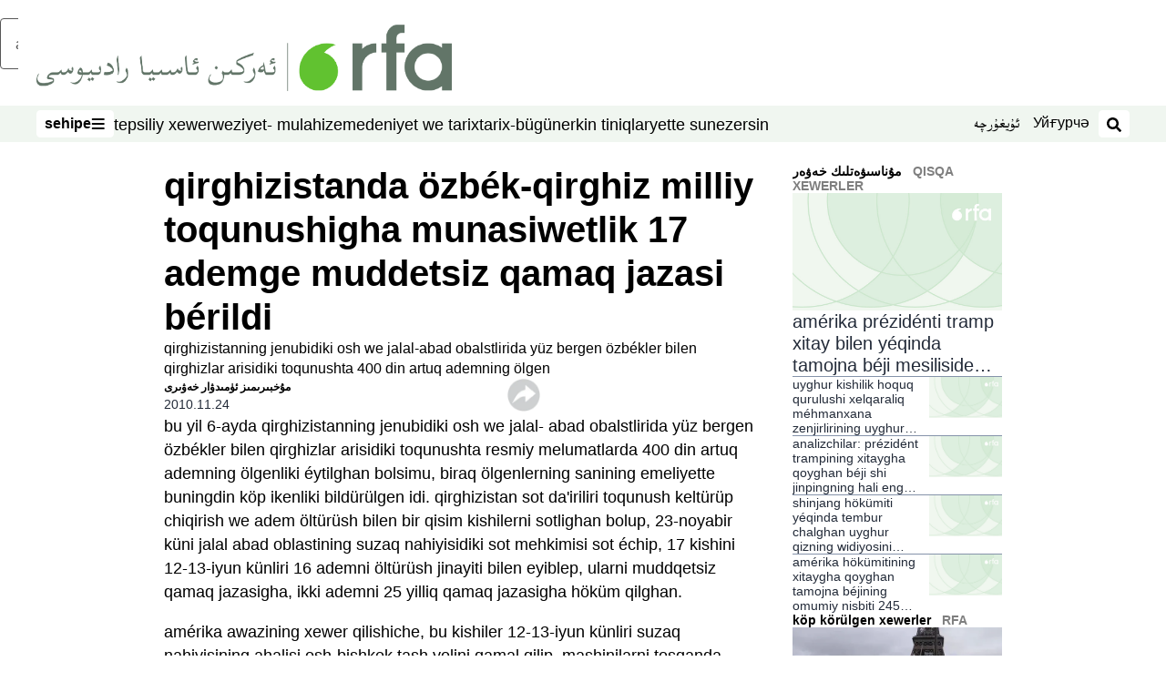

--- FILE ---
content_type: text/html; charset=utf-8
request_url: https://www.rfa.org/uyghur/xewerler/qisqa_xewerler/milliy-toqunushi-11242010173907.html?encoding=latin
body_size: 17972
content:
<!DOCTYPE html><html lang="ug" dir="rtl"><head><meta name="viewport" content="width=device-width"/><link rel="icon" type="image/x-icon" href="/pf/resources/icon/rfa/favicon.ico?d=148"/><title>قىرغىزىستاندا ئۆزبېك-قىرغىز مىللىي توقۇنۇشىغا مۇناسىۋەتلىك 17 ئادەمگە مۇددەتسىز قاماق جازاسى بېرىلدى – ئۇيغۇر</title><meta name="description" content="قىرغىزىستاننىڭ جەنۇبىدىكى ئوش ۋە جالال-ئاباد ئوبالستلىرىدا يۈز بەرگەن ئۆزبېكلەر بىلەن قىرغىزلار ئارىسىدىكى توقۇنۇشتا  400 دىن ئارتۇق ئادەمنىڭ ئۆلگەن"/><meta name="twitter:description" content="قىرغىزىستاننىڭ جەنۇبىدىكى ئوش ۋە جالال-ئاباد ئوبالستلىرىدا يۈز بەرگەن ئۆزبېكلەر بىلەن قىرغىزلار ئارىسىدىكى توقۇنۇشتا  400 دىن ئارتۇق ئادەمنىڭ ئۆلگەن"/><meta property="og:description" content="قىرغىزىستاننىڭ جەنۇبىدىكى ئوش ۋە جالال-ئاباد ئوبالستلىرىدا يۈز بەرگەن ئۆزبېكلەر بىلەن قىرغىزلار ئارىسىدىكى توقۇنۇشتا  400 دىن ئارتۇق ئادەمنىڭ ئۆلگەن"/><meta property="og:title" content="قىرغىزىستاندا ئۆزبېك-قىرغىز مىللىي توقۇنۇشىغا مۇناسىۋەتلىك 17 ئادەمگە مۇددەتسىز قاماق جازاسى بېرىلدى"/><meta name="twitter:title" content="قىرغىزىستاندا ئۆزبېك-قىرغىز مىللىي توقۇنۇشىغا مۇناسىۋەتلىك 17 ئادەمگە مۇددەتسىز قاماق جازاسى بېرىلدى"/><meta property="og:image" content="https://www.rfa.org/resizer/v2/https%3A%2F%2Fstatic.themebuilder.aws.arc.pub%2Fradiofreeasia%2F1728056952589.jpg?auth=655639870d7439aa635cf42ef01c84eef72afd2a41e6c08d090978af18eef35f&amp;width=1200"/><meta name="twitter:image" content="https://www.rfa.org/resizer/v2/https%3A%2F%2Fstatic.themebuilder.aws.arc.pub%2Fradiofreeasia%2F1728056952589.jpg?auth=655639870d7439aa635cf42ef01c84eef72afd2a41e6c08d090978af18eef35f&amp;width=1200"/><meta property="og:type" content="article"/><meta name="robots" content="noarchive"/><meta property="og:site_name" content="ئۇيغۇر"/><meta property="og:url" content="https://www.rfa.org/uyghur/xewerler/qisqa_xewerler/milliy-toqunushi-11242010173907.html"/><meta name="twitter:site" content="@RFA_UyghurNews"/><meta name="twitter:card" content="summary_large_image"/><link rel="canonical" href="https://www.rfa.org/uyghur/xewerler/qisqa_xewerler/milliy-toqunushi-11242010173907.html"/><link id="fusion-output-type-styles" rel="stylesheet" type="text/css" href="/pf/dist/components/output-types/rfa-default.css?d=148&amp;mxId=00000000"/><link id="fusion-template-styles" rel="stylesheet" type="text/css" href="/pf/dist/components/combinations/rfa-default.css?d=148&amp;mxId=00000000"/><link id="fusion-siteStyles-styles" rel="stylesheet" type="text/css" href="/pf/dist/css/rfa-uyghur.css?d=148&amp;mxId=00000000"/><script type="application/javascript" id="polyfill-script">if(!Array.prototype.includes||!(window.Object && window.Object.assign)||!window.Promise||!window.Symbol||!window.fetch){document.write('<script type="application/javascript" src="/pf/dist/engine/polyfill.js?d=148&mxId=00000000" defer=""><\/script>')}</script><script id="fusion-engine-react-script" type="application/javascript" src="/pf/dist/engine/react.js?d=148&amp;mxId=00000000" defer=""></script><script id="fusion-engine-combinations-script" type="application/javascript" src="/pf/dist/components/combinations/rfa-default.js?d=148&amp;mxId=00000000" defer=""></script><style>
		html[data-transliterate="Latin"], 
		html[data-transliterate="Cyrillic"] {
    /* Default styles */
    --font-family-primary: Arial, Helvetica, sans-serif;
    --font-family-secondary: Arial, Helvetica, sans-serif;
    --font-family-tertiary: ('Roboto Slab', serif);

    --RFA-heading-level-2-font-size: 22px;
    --RFA-heading-level-2-line-height: var(--global-line-height-3);
    --RFA-heading-level-3-font-size: 28px;
    --RFA-heading-level-3-line-height: var(--global-line-height-3);
    --RFA-heading-level-4-font-size: 16px;
    --RFA-heading-level-4-line-height: var(--global-line-height-4);
    --RFA-heading-level-5-font-size: 18px;
    --RFA-heading-level-5-line-height: var(--global-line-height-4);
    --RFA-heading-level-6-font-size: 16px;
    --RFA-heading-level-6-line-height: var(--global-line-height-4);
    --RFA-paragraph-level-1-font-size: var(--global-font-size-3);
    --RFA-paragraph-level-1-line-height: var(--global-line-height-5);
    --RFA-paragraph-level-2-font-size: 16px;
    --RFA-paragraph-level-2-line-height: var(--global-line-height-5);
    
    --RFA-footer-item-heading-font-size: 14px;
    --RFA-footer-item-heading-line-height: var(--global-line-height-4);
    --RFA-footer-item-heading-font-weight: var(--global-font-weight-8);
    --RFA-footer-item-list-font-size: 13px;
    --RFA-footer-item-list-line-height: var(--global-line-height-4);
    --RFA-footer-item-list-font-weight: var(--global-font-weight-4);
}

		/* Desktop styles */
		@media (min-width: 48rem) {
			html[data-transliterate="Latin"],
			html[data-transliterate="Cyrillic"] 
			{
				--RFA-heading-level-2-font-size: 32px;
				--RFA-heading-level-2-line-height: var(--global-line-height-3);
				--RFA-heading-level-4-font-size: 24px;
				--RFA-heading-level-4-line-height: var(--global-line-height-4);
				--RFA-heading-level-5-font-size: 19px;
				--RFA-heading-level-5-line-height: var(--global-line-height-4);
				--RFA-heading-level-6-font-size: 19px;
				--RFA-heading-level-6-line-height: var(--global-line-height-4);
			}
		}
		</style><style>
		@font-face {
			font-family: "Alpida Unicode System";
			src: url("/pf/resources/fonts/uyghur/alpdunisys.ttf?d=148") format("truetype");
		}
		@font-face {
			font-family: "Ukij Kesme";
			src: url("/pf/resources/fonts/uyghur/ukij_kesme.ttf?d=148") format("truetype");
			</style><script src="/pf/resources/js/bedit_script.js?d=148"></script><script language="javascript">
             attachAll = true;
						 </script><script src="//tags.rfa.org/rfa-plone/prod/utag.sync.js"></script><style>body { writing-mode: horizontal-tb; }</style><script data-integration="inlineScripts">
		if (typeof window !== 'undefined') {
      function changeURL() {
        const fullUrl = `${window.location.origin}/${window.location.pathname.split("/")[1]}/`;
        const logoLink = document.querySelector("a.c-link.b-header-nav-chain__logo.nav-logo-show");
        if (logoLink) {
          logoLink.href = fullUrl;
        }
      }
      document.addEventListener("DOMContentLoaded", () => {
        setTimeout(() => {
          changeURL();
        }, 1000);
      });
    }
	;
    (function(w,d,s,l,i){
      w[l]=w[l]||[];w[l].push({'gtm.start': new Date().getTime(),event:'gtm.js'});
      var f=d.getElementsByTagName(s)[0],
      j=d.createElement(s),dl=l!='dataLayer'?'&l='+l:'';j.async=true;j.src=
      'https://www.googletagmanager.com/gtm.js?id='+i+dl;f.parentNode.insertBefore(j,f);
    })(window,document,'script','dataLayer','GTM-WF7NSNVP');
  ;
    window.addEventListener('DOMContentLoaded', (event) => {
      queryly.init("b1ab94ed12fe437f", document.querySelectorAll("#fusion-app"));
    });
  ;
		if(typeof window !== 'undefined') {
		// check if window.PoWaSettings exists, create if it does not
		window.PoWaSettings = window.PoWaSettings || {};
		window.PoWaSettings.container = window.PoWaSettings.container || {};

		// set styles for powa settings container
		window.PoWaSettings.container.style = '.powa { position: relative; background: black; height: 0; overflow: hidden; word-break: initial; } .powa-fullscreen { position: initial; padding-bottom: initial !important; } .powa-pane { height: 100%; pointer-events: none; position: absolute; width: 100%; z-index: 2; } .powa-pane > * { pointer-events: auto; } .powa-button { background: none; border: none; padding: 0px; margin: 0px; } @-moz-keyframes powa-spin { 100% { -moz-transform: rotate(360deg); } } @-webkit-keyframes powa-spin { 100% { -webkit-transform: rotate(360deg); } } @keyframes powa-spin { 100% { -webkit-transform: rotate(360deg); transform: rotate(360deg); } } .powa-spin { -webkit-animation: powa-spin 2s infinite linear; animation: powa-spin 2s infinite linear; } .powa-f-2 { width: 2em; height: 2em; } .powa-f-3 { width: 3em; height: 3em; } .powa-f-4 { width: 4em; height: 4em; } .powa-f-5 { width: 5em; height: 5em; } .powa-f-6 { width: 6em; height: 6em; } .powa-shot-play-icon { position: absolute; bottom: 1rem; left: 1rem; width: 3rem !important; height: 3rem !important; background-color: rgb(98, 117, 104); border-radius: 8px; opacity: 1 !important; } .powa-shot-play-icon > g > path:first-child { display: none; } .powa-shot-play-icon > g > path:nth-of-type(2) { fill: #FFF; }';

		// set UI color settings  
		window.addEventListener('powaRender', (event) => {
			window.PoWaSettings.colors = {
				accent: {
					red: 152,
					green: 152,
					blue: 162,
				},
				background: {
					red: 0,
					green: 0,
					blue: 0,
				},
				primary: {
						red: 193,
						green: 193,
						blue: 193,
				},
			};
		});
	};
if (typeof window !== 'undefined') {
	window.addEventListener('powaReady', function (event) {
		function getDataFromUtagData() {
			const utagData = utag_data;
			return {
				page_name: utagData?.page_name,
				page_type: utagData?.page_type,
				url: utagData?.url,
				domain: utagData?.domain,
			};
		}

		function getDataFromEvent(event) {
			return {
				video_position: event.time?.toFixed(0),

				video_name: event.videoData?.headlines?.basic,
				// whole number in seconds
				video_length: event.duration?.toFixed(0) || (event.videoData?.duration / 1000)?.toFixed(0),
				media_type: 'video ondemand', // video ondemand, video live stream
				// Takes the last element in stream array that the stream_type is mp4
				canonical_url:
					event.videoData?.streams?.filter((stream) => stream.stream_type === 'mp4').pop()?.url ||
					event.videoData?.canonical_url,

				content_type: 'video',
				subcontent_type: 'video',
			};
		}

		function getBaseCoreData() {
			const utagData = utag_data;
			if (!utagData) {
				return {};
			}
			return {
				entity: utagData?.entity,
				platform: utagData?.platform,
				platform_short: utagData?.platform_short,
				language: utagData?.language,
				language_service: utagData?.language_service,
				short_language_service: utagData?.short_language_service,
				property_name: utagData?.property_name,
				property_id: utagData?.property_id,
				section: utagData?.section,
			};
		}

		event.detail.powa.on('complete', function (event) {
			const eventType = 'video_complete';
			const dataToSend = {
				...getBaseCoreData(),
				video_event: eventType,
				on_page_event: eventType,
				...getDataFromEvent(event),
				...getDataFromUtagData(),
			};
			utag.link(dataToSend);
			window.dataLayer?.push({
				event: eventType,
				...dataToSend,
			});
		});

		event.detail.powa.on('error', function (event) {
			const eventType = 'video_error';
			const dataToSend = {
				...getBaseCoreData(),
				video_event: eventType,
				on_page_event: eventType,
				...getDataFromEvent(event),
				...getDataFromUtagData(),
			};
			utag.link(dataToSend);
			window.dataLayer?.push({
				event: eventType,
				...dataToSend,
			});
		});

		event.detail.powa.on('pause', function (event) {
			const eventType = 'video_pause';
			const dataToSend = {
				...getBaseCoreData(),
				video_event: eventType,
				on_page_event: eventType,
				...getDataFromEvent(event),
				...getDataFromUtagData(),
			};
			utag.link(dataToSend);
			window.dataLayer?.push({
				event: eventType,
				...dataToSend,
			});
		});
		event.detail.powa.on('start', function (event) {
			const eventType = 'video_play';
			const dataToSend = {
				...getBaseCoreData(),
				video_event: eventType,
				on_page_event: eventType,
				...getDataFromEvent(event),
				...getDataFromUtagData(),

				byline:
					event.videoData?.credits?.by?.map((by) => by.name.replace('By ', '')).join(',') ||
					utag_data?.language_service,
				// MM/DD/YYYY
				pub_date: new Date(event.videoData?.display_date).toLocaleDateString('en-US'),
				pub_hour: new Date(event.videoData?.display_date).getUTCHours(),
				article_uid: event.videoData?._id,
				categories:
					event.videoData?.taxonomy?.sections
						?.map((section) => section._id.replace('/', ''))
						.join(',') || 'none',
				tags: event.videoData?.taxonomy?.tags?.map((tag) => tag.text).join(',') || 'none',
				slug: 'none',
			};
			utag.link(dataToSend);
			window.dataLayer?.push({
				event: eventType,
				...dataToSend,
			});
		});

		event.detail.powa.on('play', function (event) {
			const eventType = 'video_resume';
			const dataToSend = {
				...getBaseCoreData(),
				video_event: eventType,
				on_page_event: eventType,
				...getDataFromEvent(event),
				...getDataFromUtagData(),
			};
			utag.link(dataToSend);
			window.dataLayer?.push({
				event: eventType,
				...dataToSend,
			});
		});

		event.detail.powa.on('skip', function (event) {
			const eventType = 'video_skip';
			const dataToSend = {
				...getBaseCoreData(),
				video_event: eventType,
				on_page_event: eventType,
				...getDataFromEvent(event),
				...getDataFromUtagData(),
			};
			utag.link(dataToSend);
			window.dataLayer?.push({
				event: eventType,
				...dataToSend,
			});
		});

		event.detail.powa.on('playback25', function (event) {
			const eventType = 'video_milestone_10';
			const dataToSend = {
				...getBaseCoreData(),
				video_event: eventType,
				on_page_event: eventType,
				...getDataFromEvent(event),
				...getDataFromUtagData(),
			};
			utag.link(dataToSend);
			window.dataLayer?.push({
				event: eventType,
				...dataToSend,
			});
		});

		event.detail.powa.on('playback50', function (event) {
			const eventType = 'video_milestone_50';
			const dataToSend = {
				...getBaseCoreData(),
				video_event: eventType,
				on_page_event: eventType,
				...getDataFromEvent(event),
				...getDataFromUtagData(),
			};
			utag.link(dataToSend);
			window.dataLayer?.push({
				event: eventType,
				...dataToSend,
			});
		});

		event.detail.powa.on('playback75', function (event) {
			const eventType = 'video_milestone_90';
			const dataToSend = {
				...getBaseCoreData(),
				video_event: eventType,
				on_page_event: eventType,
				...getDataFromEvent(event),
				...getDataFromUtagData(),
			};
			utag.link(dataToSend);
			window.dataLayer?.push({
				event: eventType,
				...dataToSend,
			});
		});
	});
}
;
if (typeof window !== 'undefined') {
	window.addEventListener('message', function (event) {
		// Ensure the message is from the acast origin
		if (event.origin !== 'https://embed.acast.com') {
			return;
		}

		function getEditorialData() {
			if (utag_data) {
				return {
					byline:
						utag_data.byline && utag_data.byline !== 'none'
							? utag_data.byline
							: utag_data.language_service,
					pub_date: utag_data.pub_date,
					pub_hour: utag_data.pub_hour,
					article_uid: utag_data.article_uid,
					categories: utag_data.categories,
					tags: utag_data.tags,
					slug: utag_data.slug,
				};
			}
			return {}; // Added return statement in case utag_data is undefined
		}

		function getUtagData() {
			if (utag_data) {
				return {
					// BASIC
					entity: utag_data.entity,
					platform: utag_data.platform,
					platform_short: utag_data.platform_short,
					language: utag_data.language,
					language_service: utag_data.language_service,
					short_language_service: utag_data.short_language_service,
					property_name: utag_data.property_name,
					property_id: utag_data.property_id,

					content_type: 'audio',
					section: utag_data.section,
					subcontent_type: 'audio',
					page_name: utag_data.page_name,
					page_type: utag_data.page_type,
					url: utag_data.url,
					domain: utag_data.domain,
				};
			}
			return {}; // Added return statement in case utag_data is undefined
		}

		// On play
		if (event.data?.eventName === 'postmessage:on:play') {
			const tealium_event = 'audio_play';
			const dataToSend = {
				audio_event: tealium_event,
				on_page_event: tealium_event,

				audio_name: event.data?.data?.acast,
				audio_length: 'none',
				media_type: 'audio ondemand',

				...getUtagData(),
				...getEditorialData(),
			};
			if (typeof utag !== 'undefined' && utag?.link) {
				utag.link(dataToSend);
			}
			if (typeof window.dataLayer !== 'undefined') {
				window.dataLayer.push({
					event: tealium_event,
					...dataToSend,
				});
			}
		}

		// On pause
		if (event.data?.eventName === 'postmessage:on:pause') {
			const tealium_event = 'audio_pause';
			const dataToSend = {
				audio_event: tealium_event,
				on_page_event: tealium_event,

				// audio_name: event.data?.data?.acast, // not available
				audio_length: 'none',
				media_type: 'audio ondemand',

				...getUtagData(),
			};

			if (typeof utag !== 'undefined' && utag?.link) {
				utag.link(dataToSend);
			}
			if (typeof window.dataLayer !== 'undefined') {
				window.dataLayer.push({
					event: tealium_event,
					...dataToSend,
				});
			}
		}

		// On seek
		if (event.data?.eventName === 'postmessage:on:seek') {
			const analyticsEvent = 'audio_skip';
			const dataToSend = {
				audio_event: analyticsEvent,
				on_page_event: analyticsEvent,

				// audio_name: event.data?.data?.acast, // not available
				audio_length: 'none',
				media_type: 'audio ondemand',

				...getUtagData(),
			};
			if (typeof utag !== 'undefined' && utag?.link) {
				utag.link(dataToSend);
			}
			if (typeof window.dataLayer !== 'undefined') {
				window.dataLayer.push({
					event: analyticsEvent,
					...dataToSend,
				});
			}
		}
	});
};window.isIE = !!window.MSInputMethodContext && !!document.documentMode;</script><script type="application/ld+json">{
  "@context": "http://schema.org",
  "@type": "NewsArticle",
  "mainEntityOfPage": "https://www.rfa.org/uyghur/xewerler/qisqa_xewerler/milliy-toqunushi-11242010173907.html",
  "headline": "قىرغىزىستاندا ئۆزبېك-قىرغىز مىللىي توقۇنۇشىغا مۇناسىۋەتلىك 17 ئادەمگە مۇددەتسىز قاماق جازاسى بېرىلدى",
  "alternativeHeadline": "",
  "datePublished": "2010-11-25T01:10:00Z",
  "dateModified": "2025-04-10T05:28:35.856Z",
  "description": "قىرغىزىستاننىڭ جەنۇبىدىكى ئوش ۋە جالال-ئاباد ئوبالستلىرىدا يۈز بەرگەن ئۆزبېكلەر بىلەن قىرغىزلار ئارىسىدىكى توقۇنۇشتا  400 دىن ئارتۇق ئادەمنىڭ ئۆلگەن",
  "author": [
    {
      "@type": "Person",
      "name": "ﻣﯘﺧﺒﯩﺮﯨﻤﯩﺰ ﺋﯜﻣﯩﺪﯞﺍﺭ ﺧﻪﯞﯨﺮﻯ"
    }
  ],
  "publisher": {
    "@id": "https://www.rfa.org/",
    "@type": "NewsMediaOrganization",
    "name": "Radio Free Asia"
  },
  "image": []
}</script><script type="application/ld+json">{
  "@context": "http://schema.org",
  "@type": "NewsMediaOrganization",
  "url": "https://www.rfa.org/",
  "name": "Radio Free Asia",
  "logo": "https://static.themebuilder.aws.arc.pub/radiofreeasia/1697744258968.png",
  "correctionsPolicy": "https://www.rfa.org/english/about/codeofethics/",
  "diversityPolicy": "https://www.rfa.org/english/about/codeofethics/",
  "ethicsPolicy": "https://www.rfa.org/english/about/codeofethics/",
  "unnamedSourcesPolicy": "https://www.rfa.org/english/about/codeofethics/",
  "alternateName": [
    "RFA"
  ],
  "verificationFactCheckingPolicy": "https://www.rfa.org/english/about/codeofethics/"
}</script><script async="" data-integration="nativo-ad" src="https://s.ntv.io/serve/load.js"></script><script type="text/javascript">
						 var _utag_data_aux = {"page_type":"article","content_type":"story","subcontent_type":"article","section":"قىسقا خەۋەرلەر","themes":"none","categories":"قىسقا خەۋەرلەر","article_uid":"dhqbjmjlnzornh5madtr3ycfcy","tags":"milliy toqunushigha,ozbek,qirghiz","slug":"milliy-toqunushi-11242010173907","byline":"ﻣﯘﺧﺒﯩﺮﯨﻤﯩﺰ ﺋﯜﻣﯩﺪﯞﺍﺭ ﺧﻪﯞﯨﺮﻯ","pub_hour":1,"pub_date":"11/25/2010","entity":"rfa","platform":"web","platform_short":"w","language":"uyghur","language_service":"rfa uyghur","short_language_service":"uyg","property_name":"rfa uyghur web","property_id":518}
						 _utag_data_aux.domain = window.location.origin.toLowerCase();
						 _utag_data_aux.url = window.location.origin.toLowerCase() + window.location.pathname.toLowerCase();
						 _utag_data_aux.page_title = document.title.toLowerCase();
						 _utag_data_aux.page_name = document.title.toLowerCase();
					</script><script defer="" data-integration="queryly" src="https://www.queryly.com/js/queryly.v4.min.js"></script><script type="text/javascript">
						var utag_data={"page_type":"article","content_type":"story","subcontent_type":"article","section":"قىسقا خەۋەرلەر","themes":"none","categories":"قىسقا خەۋەرلەر","article_uid":"dhqbjmjlnzornh5madtr3ycfcy","tags":"milliy toqunushigha,ozbek,qirghiz","slug":"milliy-toqunushi-11242010173907","byline":"ﻣﯘﺧﺒﯩﺮﯨﻤﯩﺰ ﺋﯜﻣﯩﺪﯞﺍﺭ ﺧﻪﯞﯨﺮﻯ","pub_hour":1,"pub_date":"11/25/2010","entity":"rfa","platform":"web","platform_short":"w","language":"uyghur","language_service":"rfa uyghur","short_language_service":"uyg","property_name":"rfa uyghur web","property_id":518}
						utag_data.domain = window.location.origin.toLowerCase();
						utag_data.url = window.location.origin.toLowerCase() + window.location.pathname.toLowerCase();
						utag_data.page_title = document.title.toLowerCase();
						utag_data.page_name = document.title.toLowerCase();
						</script>
<script>(window.BOOMR_mq=window.BOOMR_mq||[]).push(["addVar",{"rua.upush":"false","rua.cpush":"false","rua.upre":"false","rua.cpre":"false","rua.uprl":"false","rua.cprl":"false","rua.cprf":"false","rua.trans":"SJ-032ee4f3-b2e2-453d-adf7-d4859fdf7458","rua.cook":"false","rua.ims":"false","rua.ufprl":"false","rua.cfprl":"false","rua.isuxp":"false","rua.texp":"norulematch","rua.ceh":"false","rua.ueh":"false","rua.ieh.st":"0"}]);</script>
                              <script>!function(e){var n="https://s.go-mpulse.net/boomerang/";if("False"=="True")e.BOOMR_config=e.BOOMR_config||{},e.BOOMR_config.PageParams=e.BOOMR_config.PageParams||{},e.BOOMR_config.PageParams.pci=!0,n="https://s2.go-mpulse.net/boomerang/";if(window.BOOMR_API_key="VBVVV-FPG74-W5UWK-WY5GJ-27F7E",function(){function e(){if(!o){var e=document.createElement("script");e.id="boomr-scr-as",e.src=window.BOOMR.url,e.async=!0,i.parentNode.appendChild(e),o=!0}}function t(e){o=!0;var n,t,a,r,d=document,O=window;if(window.BOOMR.snippetMethod=e?"if":"i",t=function(e,n){var t=d.createElement("script");t.id=n||"boomr-if-as",t.src=window.BOOMR.url,BOOMR_lstart=(new Date).getTime(),e=e||d.body,e.appendChild(t)},!window.addEventListener&&window.attachEvent&&navigator.userAgent.match(/MSIE [67]\./))return window.BOOMR.snippetMethod="s",void t(i.parentNode,"boomr-async");a=document.createElement("IFRAME"),a.src="about:blank",a.title="",a.role="presentation",a.loading="eager",r=(a.frameElement||a).style,r.width=0,r.height=0,r.border=0,r.display="none",i.parentNode.appendChild(a);try{O=a.contentWindow,d=O.document.open()}catch(_){n=document.domain,a.src="javascript:var d=document.open();d.domain='"+n+"';void(0);",O=a.contentWindow,d=O.document.open()}if(n)d._boomrl=function(){this.domain=n,t()},d.write("<bo"+"dy onload='document._boomrl();'>");else if(O._boomrl=function(){t()},O.addEventListener)O.addEventListener("load",O._boomrl,!1);else if(O.attachEvent)O.attachEvent("onload",O._boomrl);d.close()}function a(e){window.BOOMR_onload=e&&e.timeStamp||(new Date).getTime()}if(!window.BOOMR||!window.BOOMR.version&&!window.BOOMR.snippetExecuted){window.BOOMR=window.BOOMR||{},window.BOOMR.snippetStart=(new Date).getTime(),window.BOOMR.snippetExecuted=!0,window.BOOMR.snippetVersion=12,window.BOOMR.url=n+"VBVVV-FPG74-W5UWK-WY5GJ-27F7E";var i=document.currentScript||document.getElementsByTagName("script")[0],o=!1,r=document.createElement("link");if(r.relList&&"function"==typeof r.relList.supports&&r.relList.supports("preload")&&"as"in r)window.BOOMR.snippetMethod="p",r.href=window.BOOMR.url,r.rel="preload",r.as="script",r.addEventListener("load",e),r.addEventListener("error",function(){t(!0)}),setTimeout(function(){if(!o)t(!0)},3e3),BOOMR_lstart=(new Date).getTime(),i.parentNode.appendChild(r);else t(!1);if(window.addEventListener)window.addEventListener("load",a,!1);else if(window.attachEvent)window.attachEvent("onload",a)}}(),"".length>0)if(e&&"performance"in e&&e.performance&&"function"==typeof e.performance.setResourceTimingBufferSize)e.performance.setResourceTimingBufferSize();!function(){if(BOOMR=e.BOOMR||{},BOOMR.plugins=BOOMR.plugins||{},!BOOMR.plugins.AK){var n="false"=="true"?1:0,t="",a="aoe5yiqxij7rs2jjjxbq-f-b73f94d7d-clientnsv4-s.akamaihd.net",i="false"=="true"?2:1,o={"ak.v":"39","ak.cp":"1382888","ak.ai":parseInt("836812",10),"ak.ol":"0","ak.cr":8,"ak.ipv":4,"ak.proto":"h2","ak.rid":"26b0161b","ak.r":41994,"ak.a2":n,"ak.m":"dscr","ak.n":"ff","ak.bpcip":"3.137.220.0","ak.cport":48044,"ak.gh":"23.66.124.25","ak.quicv":"","ak.tlsv":"tls1.3","ak.0rtt":"","ak.0rtt.ed":"","ak.csrc":"-","ak.acc":"","ak.t":"1764314563","ak.ak":"hOBiQwZUYzCg5VSAfCLimQ==jqqdnhBmU707RAg5HuhkNoeWDy55DGDPSnoarOfaoeJD5ZShCe9ZBxeScFL4Han+pECg5cC6/tBoMTqk69rxZZh+cd20Ax8Qqf0r5Y6u0uIuom0Lx7NA6AZdAB6AoC6jL1oqaZEEYQ9w4s2QUiqNXt1kSsHMI9mU9BMvyySNfVZhgoJRNovAeOvC711NXh8wpBNPaLwn+v4qOqvLrWFMtZeTB2x7X6Lvqb6BGBGc3RK0Uc1KaUZaJojSejHZrYmbV/anTKc5oO0ZYR9YGj3AUXwoVliqYK6w4IszjLpXNblyttbRYPe4zw1Cv8Q36PT1m0B0jt/VkGULCttfCPz+wEqWU6jTQw+/SLWJfJucgDtf3Tzme6uINIb7RzRzGUMon1QXYHSJeTGBhwIeYXTuzzK3Il9ru6xn7qrIGoVfW1U=","ak.pv":"55","ak.dpoabenc":"","ak.tf":i};if(""!==t)o["ak.ruds"]=t;var r={i:!1,av:function(n){var t="http.initiator";if(n&&(!n[t]||"spa_hard"===n[t]))o["ak.feo"]=void 0!==e.aFeoApplied?1:0,BOOMR.addVar(o)},rv:function(){var e=["ak.bpcip","ak.cport","ak.cr","ak.csrc","ak.gh","ak.ipv","ak.m","ak.n","ak.ol","ak.proto","ak.quicv","ak.tlsv","ak.0rtt","ak.0rtt.ed","ak.r","ak.acc","ak.t","ak.tf"];BOOMR.removeVar(e)}};BOOMR.plugins.AK={akVars:o,akDNSPreFetchDomain:a,init:function(){if(!r.i){var e=BOOMR.subscribe;e("before_beacon",r.av,null,null),e("onbeacon",r.rv,null,null),r.i=!0}return this},is_complete:function(){return!0}}}}()}(window);</script></head><body><noscript><iframe title="gtm" src="https://www.googletagmanager.com/ns.html?id=GTM-WF7NSNVP" height="0" width="0" style="display:none;visibility:hidden"></iframe></noscript><script type="text/javascript">
		(function(a,b,c,d){
		a='//tags.rfa.org/rfa-plone/prod/utag.js';
		b=document;c='script';d=b.createElement(c);d.src=a;d.type='text/java'+c;d.async=true;
		a=b.getElementsByTagName(c)[0];a.parentNode.insertBefore(d,a);
		})();
		</script><a class="skip-main" href="#main">ئاساسلىق مەزمۇنغا ئاتلاڭ</a><div id="modal-root"></div><div id="fusion-app" class="c-stack b-application" data-style-direction="vertical" data-style-justification="start" data-style-alignment="unset" data-style-inline="false" data-style-wrap="nowrap"><div class="b-rfa-right-rail-article"><header class="c-stack b-rfa-right-rail-article__navigation" data-style-direction="vertical" data-style-justification="start" data-style-alignment="unset" data-style-inline="false" data-style-wrap="nowrap"><div class="b-rfa-logo"><div class="b-rfa-logo__container"><a href="/uyghur/" title="Radio Free Asia Logo"><img class="b-rfa-logo__image" src="https://static.themebuilder.aws.arc.pub/radiofreeasia/1697744258968.png" alt="Radio Free Asia Logo"/></a></div></div><nav id="main-nav" class="b-header-nav-chain " aria-label="Sections Menu"><div class="b-header-nav-chain__top-layout"><div class="b-header-nav-chain__nav-left"><div class="nav-components--mobile" data-testid="nav-chain-nav-components-mobile-left"><button data-testid="nav-chain-nav-section-button" aria-label="سەھىپە" class="c-button c-button--small c-button--secondary-reverse" type="button"><span class="visually-hidden">سەھىپە</span><svg class="c-icon" width="48" height="48" xmlns="http://www.w3.org/2000/svg" viewBox="0 0 512 512" fill="currentColor" aria-hidden="true" focusable="false"><path d="M25 96C25 78.33 39.33 64 57 64H441C458.7 64 473 78.33 473 96C473 113.7 458.7 128 441 128H57C39.33 128 25 113.7 25 96ZM25 256C25 238.3 39.33 224 57 224H441C458.7 224 473 238.3 473 256C473 273.7 458.7 288 441 288H57C39.33 288 25 273.7 25 256ZM441 448H57C39.33 448 25 433.7 25 416C25 398.3 39.33 384 57 384H441C458.7 384 473 398.3 473 416C473 433.7 458.7 448 441 448Z"></path></svg></button></div><div class="nav-components--desktop" data-testid="nav-chain-nav-components-desktop-left"><button data-testid="nav-chain-nav-section-button" aria-label="سەھىپە" class="c-button c-button--small c-button--secondary-reverse" type="button"><span class="visually-hidden">سەھىپە</span><span>سەھىپە</span><svg class="c-icon" width="48" height="48" xmlns="http://www.w3.org/2000/svg" viewBox="0 0 512 512" fill="currentColor" aria-hidden="true" focusable="false"><path d="M25 96C25 78.33 39.33 64 57 64H441C458.7 64 473 78.33 473 96C473 113.7 458.7 128 441 128H57C39.33 128 25 113.7 25 96ZM25 256C25 238.3 39.33 224 57 224H441C458.7 224 473 238.3 473 256C473 273.7 458.7 288 441 288H57C39.33 288 25 273.7 25 256ZM441 448H57C39.33 448 25 433.7 25 416C25 398.3 39.33 384 57 384H441C458.7 384 473 398.3 473 416C473 433.7 458.7 448 441 448Z"></path></svg></button></div></div><a title="Radio Free Asia Logo" class="c-link b-header-nav-chain__logo  nav-logo-hidden " href="/" aria-hidden="true" tabindex="-1"><img src="https://static.themebuilder.aws.arc.pub/radiofreeasia/1697744258968.png" alt="Radio Free Asia Logo" data-chromatic="ignore"/></a><nav aria-label="Top Links" class="c-stack b-header-nav-chain__links-list" data-style-direction="horizontal" data-style-justification="start" data-style-alignment="center" data-style-inline="false" data-style-wrap="wrap"><span class="b-header-nav-chain__links-list-item"><a class="c-link" href="/uyghur/in-depth/">تەپسىلىي خەۋەر</a></span><span class="b-header-nav-chain__links-list-item"><a class="c-link" href="/uyghur/analysis/">ۋەزىيەت- مۇلاھىزە</a></span><span class="b-header-nav-chain__links-list-item"><a class="c-link" href="/uyghur/arts-culture/">مەدەنىيەت ۋە تارىخ</a></span><span class="b-header-nav-chain__links-list-item"><a class="c-link" href="/uyghur/program/tarix-bugun/">تارىخ-بۈگۈن</a></span><span class="b-header-nav-chain__links-list-item"><a class="c-link" href="/uyghur/breathe-freely/">ئەركىن تىنىقلار</a></span><span class="b-header-nav-chain__links-list-item"><a class="c-link" href="/uyghur/opinion/yette-su/">يەتتە سۇ</a></span><span class="b-header-nav-chain__links-list-item"><a class="c-link" href="/uyghur/video/nezer/">نەزەر</a></span><span class="b-header-nav-chain__links-list-item"><a class="c-link" href="/uyghur/video/">سىن</a></span></nav><div class="b-header-nav-chain__nav-right"><div class="nav-components--mobile" data-testid="nav-chain-nav-components-mobile-right"><button aria-label="ئىزدەش" class="c-button c-button--small c-button--secondary-reverse" type="button"><span class="visually-hidden">ئىزدەش</span><span><svg class="c-icon" width="48" height="48" xmlns="http://www.w3.org/2000/svg" viewBox="0 0 512 512" fill="currentColor" aria-hidden="true" focusable="false"><path d="M505 442.7L405.3 343c-4.5-4.5-10.6-7-17-7H372c27.6-35.3 44-79.7 44-128C416 93.1 322.9 0 208 0S0 93.1 0 208s93.1 208 208 208c48.3 0 92.7-16.4 128-44v16.3c0 6.4 2.5 12.5 7 17l99.7 99.7c9.4 9.4 24.6 9.4 33.9 0l28.3-28.3c9.4-9.4 9.4-24.6.1-34zM208 336c-70.7 0-128-57.2-128-128 0-70.7 57.2-128 128-128 70.7 0 128 57.2 128 128 0 70.7-57.2 128-128 128z"></path></svg></span></button></div><div class="nav-components--desktop" data-testid="nav-chain-nav-components-desktop-right"><div style="display:none" id="f0frGZQwbpLI6kM-0-1-1" data-fusion-collection="features" data-fusion-type="RFA-UYG-Button/default" data-fusion-name="Uyghur Set Switch Button – RFA Block" data-fusion-message="Could not render component [features:RFA-UYG-Button/default]"></div><button aria-label="ئىزدەش" class="c-button c-button--small c-button--secondary-reverse" type="button"><span class="visually-hidden">ئىزدەش</span><span><svg class="c-icon" width="48" height="48" xmlns="http://www.w3.org/2000/svg" viewBox="0 0 512 512" fill="currentColor" aria-hidden="true" focusable="false"><path d="M505 442.7L405.3 343c-4.5-4.5-10.6-7-17-7H372c27.6-35.3 44-79.7 44-128C416 93.1 322.9 0 208 0S0 93.1 0 208s93.1 208 208 208c48.3 0 92.7-16.4 128-44v16.3c0 6.4 2.5 12.5 7 17l99.7 99.7c9.4 9.4 24.6 9.4 33.9 0l28.3-28.3c9.4-9.4 9.4-24.6.1-34zM208 336c-70.7 0-128-57.2-128-128 0-70.7 57.2-128 128-128 70.7 0 128 57.2 128 128 0 70.7-57.2 128-128 128z"></path></svg></span></button></div></div></div><div id="flyout-overlay" data-testid="nav-chain-flyout-overlay" class="c-stack b-header-nav-chain__flyout-overlay closed" data-style-direction="vertical" data-style-justification="start" data-style-alignment="unset" data-style-inline="false" data-style-wrap="nowrap"><div><div class="c-stack b-header-nav-chain__flyout-nav-wrapper closed" data-style-direction="vertical" data-style-justification="start" data-style-alignment="unset" data-style-inline="false" data-style-wrap="nowrap"><div class="b-header-nav-chain__flyout-close-button"><button aria-label="تاقاش" class="c-button c-button--small c-button--secondary-reverse" type="button"><span class="visually-hidden">تاقاش</span><svg class="c-icon" width="24" height="24" xmlns="http://www.w3.org/2000/svg" viewBox="0 0 512 512" fill="currentColor" aria-hidden="true" focusable="false"><path d="M406.6 361.4C419.1 373.9 419.1 394.15 406.6 406.65C400.4 412.9 392.2 416 384 416C375.8 416 367.62 412.875 361.38 406.625L256 301.3L150.63 406.6C144.38 412.9 136.19 416 128 416C119.81 416 111.63 412.9 105.375 406.6C92.875 394.1 92.875 373.85 105.375 361.35L210.775 255.95L105.375 150.6C92.875 138.1 92.875 117.85 105.375 105.35C117.875 92.85 138.125 92.85 150.625 105.35L256 210.8L361.4 105.4C373.9 92.9 394.15 92.9 406.65 105.4C419.15 117.9 419.15 138.15 406.65 150.65L301.25 256.05L406.6 361.4Z"></path></svg></button></div><div class="nav-menu"><div data-testid="nav-chain-nav-components-mobile" class="c-stack nav-components--mobile" data-style-direction="vertical" data-style-justification="start" data-style-alignment="unset" data-style-inline="false" data-style-wrap="nowrap"><div style="display:none" id="f0frGZQwbpLI6kM-0-1-1" data-fusion-collection="features" data-fusion-type="RFA-UYG-Button/default" data-fusion-name="Uyghur Set Switch Button – RFA Block" data-fusion-message="Could not render component [features:RFA-UYG-Button/default]"></div><nav aria-label="More Links" class="c-stack b-links-bar" data-style-direction="horizontal" data-style-justification="center" data-style-alignment="unset" data-style-inline="false" data-style-wrap="wrap"><a class="c-link" href="/mandarin">普通话</a><span class="c-separator"></span><a class="c-link" href="/cantonese">粤语</a><span class="c-separator"></span><a class="c-link" href="/burmese">မြန်မာ</a><span class="c-separator"></span><a class="c-link" href="/korean">한국어</a><span class="c-separator"></span><a class="c-link" href="/lao">ລາວ</a><span class="c-separator"></span><a class="c-link" href="/khmer">ខ្មែរ</a><span class="c-separator"></span><a class="c-link" href="/tibetan">བོད་སྐད།</a><span class="c-separator"></span><a class="c-link" href="/uyghur">ئۇيغۇر</a><span class="c-separator"></span><a class="c-link" href="/vietnamese">Tiếng Việt</a><span class="c-separator"></span><a class="c-link" href="/english">English</a></nav><hr class="c-divider"/></div><div data-testid="nav-chain-nav-components-desktop" class="c-stack nav-components--desktop" data-style-direction="vertical" data-style-justification="start" data-style-alignment="unset" data-style-inline="false" data-style-wrap="nowrap"><nav aria-label="More Links" class="c-stack b-links-bar" data-style-direction="horizontal" data-style-justification="center" data-style-alignment="unset" data-style-inline="false" data-style-wrap="wrap"><a class="c-link" href="/mandarin">普通话</a><span class="c-separator"></span><a class="c-link" href="/cantonese">粤语</a><span class="c-separator"></span><a class="c-link" href="/burmese">မြန်မာ</a><span class="c-separator"></span><a class="c-link" href="/korean">한국어</a><span class="c-separator"></span><a class="c-link" href="/lao">ລາວ</a><span class="c-separator"></span><a class="c-link" href="/khmer">ខ្មែរ</a><span class="c-separator"></span><a class="c-link" href="/tibetan">བོད་སྐད།</a><span class="c-separator"></span><a class="c-link" href="/uyghur">ئۇيغۇر</a><span class="c-separator"></span><a class="c-link" href="/vietnamese">Tiếng Việt</a><span class="c-separator"></span><a class="c-link" href="/english">English</a></nav><hr class="c-divider"/></div></div><ul class="c-stack b-header-nav-chain__flyout-nav" data-style-direction="vertical" data-style-justification="start" data-style-alignment="unset" data-style-inline="false" data-style-wrap="nowrap"><li class="section-item" data-testid="nav-chain-section-item"><a class="c-link" href="/uyghur/in-depth/" aria-hidden="true" tabindex="-1">تەپسىلىي خەۋەر</a></li><li class="section-item" data-testid="nav-chain-section-item"><a class="c-link" href="/uyghur/analysis/" aria-hidden="true" tabindex="-1">ۋەزىيەت- مۇلاھىزە</a></li><li class="section-item" data-testid="nav-chain-section-item"><a class="c-link" href="/uyghur/arts-culture/history/" aria-hidden="true" tabindex="-1">مەدەنىيەت ۋە تارىخ</a></li><li class="section-item" data-testid="nav-chain-section-item"><a class="c-link" href="/uyghur/program/tarix-bugun/" aria-hidden="true" tabindex="-1">تارىخ-بۈگۈن</a></li><li class="section-item" data-testid="nav-chain-section-item"><a class="c-link" href="/uyghur/breathe-freely/" aria-hidden="true" tabindex="-1">ئەركىن تىنىقلار</a></li><li class="section-item" data-testid="nav-chain-section-item"><a class="c-link" href="/uyghur/opinion/yette-su/" aria-hidden="true" tabindex="-1">يەتتە سۇ</a></li><li class="section-item" data-testid="nav-chain-section-item"><div data-testid="nav-chain-section-item-subsection" class="c-stack b-header-nav-chain__subsection-anchor subsection-anchor " data-style-direction="horizontal" data-style-justification="start" data-style-alignment="center" data-style-inline="false" data-style-wrap="nowrap"><a class="c-link" href="/uyghur/video/" aria-hidden="true" tabindex="-1">سىن</a><button aria-expanded="false" aria-controls="header_sub_section_uyghur/video" aria-label="سىن تارماق بۆلەكلىرىنى كۆرسەت" class="c-button c-button--medium c-button--default submenu-caret" type="button"><span class="visually-hidden">سىن تارماق بۆلەكلىرىنى كۆرسەت</span><span><svg class="c-icon" width="20" height="20" xmlns="http://www.w3.org/2000/svg" viewBox="0 0 512 512" fill="currentColor" aria-hidden="true" focusable="false"><path d="M256 416C247.812 416 239.62 412.875 233.38 406.625L41.38 214.625C28.88 202.125 28.88 181.875 41.38 169.375C53.88 156.875 74.13 156.875 86.63 169.375L256 338.8L425.4 169.4C437.9 156.9 458.15 156.9 470.65 169.4C483.15 181.9 483.15 202.15 470.65 214.65L278.65 406.65C272.4 412.9 264.2 416 256 416Z"></path></svg></span></button></div><div class="b-header-nav-chain__subsection-container "><ul class="b-header-nav-chain__subsection-menu" id="header_sub_section_uyghur/video"><li class="subsection-item" data-testid="nav-chain-subsection-item"><a class="c-link" href="/uyghur/video/nezer/" aria-hidden="true" tabindex="-1">نەزەر</a></li></ul></div></li><li class="section-menu--bottom-placeholder"></li></ul></div></div></div></nav></header><section role="main" tabindex="-1" class="b-rfa-right-rail-article__main"><div class="c-stack b-rfa-right-rail-article__full-width-1 hide-if-empty" data-style-direction="vertical" data-style-justification="start" data-style-alignment="unset" data-style-inline="false" data-style-wrap="nowrap"></div><div class="c-grid b-rfa-right-rail-article__rail-container"><div class="c-stack b-rfa-right-rail-article__main-interior-item" data-style-direction="vertical" data-style-justification="start" data-style-alignment="unset" data-style-inline="false" data-style-wrap="nowrap"><div class="c-stack b-rfa-right-rail-article__main-interior-item-1" data-style-direction="vertical" data-style-justification="start" data-style-alignment="unset" data-style-inline="false" data-style-wrap="nowrap"><h1 class="b-headline">قىرغىزىستاندا ئۆزبېك-قىرغىز مىللىي توقۇنۇشىغا مۇناسىۋەتلىك 17 ئادەمگە مۇددەتسىز قاماق جازاسى بېرىلدى</h1><h2 class="c-heading b-subheadline">قىرغىزىستاننىڭ جەنۇبىدىكى ئوش ۋە جالال-ئاباد ئوبالستلىرىدا يۈز بەرگەن ئۆزبېكلەر بىلەن قىرغىزلار ئارىسىدىكى توقۇنۇشتا  400 دىن ئارتۇق ئادەمنىڭ ئۆلگەن</h2></div><div class="c-stack b-rfa-right-rail-article__main-interior-item-info" data-style-direction="vertical" data-style-justification="start" data-style-alignment="unset" data-style-inline="false" data-style-wrap="nowrap"><div class="b-rfa-info-chain"><div class="c-attribution b-byline"><span class="b-byline__names">ﻣﯘﺧﺒﯩﺮﯨﻤﯩﺰ ﺋﯜﻣﯩﺪﯞﺍﺭ ﺧﻪﯞﯨﺮﻯ</span></div><time as="time" class="c-date b-date" dateTime="2010-11-25T01:10:00Z">2010.11.24</time><div class="b-rfa-info-chain__share-button"><div style="display:none" id="f0fUTutcpIri61F" data-fusion-collection="features" data-fusion-type="RFA-Share-Button/default" data-fusion-name="Share Button - RFA Block" data-fusion-message="Could not render component [features:RFA-Share-Button/default]"></div></div></div></div><div class="c-stack b-rfa-right-rail-article__main-interior-item-2" data-style-direction="vertical" data-style-justification="start" data-style-alignment="unset" data-style-inline="false" data-style-wrap="nowrap"><article class="b-article-body"><p class="c-paragraph">بۇ يىل 6-ئايدا قىرغىزىستاننىڭ جەنۇبىدىكى ئوش ۋە جالال- ئاباد ئوبالستلىرىدا يۈز بەرگەن ئۆزبېكلەر بىلەن قىرغىزلار ئارىسىدىكى توقۇنۇشتا رەسمىي مەلۇماتلاردا 400 دىن ئارتۇق ئادەمنىڭ ئۆلگەنلىكى ئېيتىلغان بولسىمۇ، بىراق ئۆلگەنلەرنىڭ سانىنىڭ ئەمەلىيەتتە بۇنىڭدىن كۆپ ئىكەنلىكى بىلدۈرۈلگەن ئىدى. قىرغىزىستان سوت دائىرىلىرى توقۇنۇش كەلتۈرۈپ چىقىرىش ۋە ئادەم ئۆلتۈرۈش بىلەن بىر قىسىم كىشىلەرنى سوتلىغان بولۇپ، 23-نويابىر كۈنى جالال ئاباد ئوبلاستىنىڭ سۇزاق ناھىيىسىدىكى سوت مەھكىمىسى سوت ئېچىپ، 17 كىشىنى 12-13-ئىيۇن كۈنلىرى 16 ئادەمنى ئۆلتۈرۈش جىنايىتى بىلەن ئەيىبلەپ، ئۇلارنى مۇددقەتسىز قاماق جازاسىغا، ئىككى ئادەمنى 25 يىللىق قاماق جازاسىغا ھۆكۈم قىلغان.</p><p class="c-paragraph">ئامېرىكا ئاۋازىنىڭ خەۋەر قىلىشىچە، بۇ كىشىلەر 12-13-ئىيۇن كۈنلىرى سۇزاق ناھىيىسىنىڭ ئاھالىسى ئوش-بىشكەك تاش يولىنى قامال قىلىپ، ماشىنىلارنى توسقاندا ئادەم ئۆلتۈرگەن.</p><p class="c-paragraph">پەرغانە ئۇچۇر تورىنىڭ خەۋەر قىلىشىچە، مەزكۇر يول توسقانلار ماشىنىلاردىكى ئادەملەرگە ئوق چىقارغان ۋە 9 ماشىنىنى كۆيدۈرۈۋەتكەن. خەۋەردە ئېيتىلىشىچە، جالال ئابادنىڭ سۇزاق ناھىيىسىدىكى مۇتلەق كۆپ سانلىق ئاھالە ئۆزبېكلەر بولۇپ، يول توسقانلارنىڭ ھەممىسى ئۆزبېكلەر ئىكەن. ئۇلار ئۆزلىرىنى قوغداش ئۈچۈن بۇ ئىشنى قىلغان. ئامېرىكا ئاۋازىنىڭ خەۋىرىدە سوتلانغانلارنىڭ مىللەت تەركىبى ئېنىق ئەمەس دەيىلگەن. بىراق پەرغانە ئۇچۇر تورىنىڭ يېزىشىچە، 16 نەپەر ئۆلگۈچىنىڭ ھەممىسى قىرغىز، ئۆلتۈرۈش بىلەن ئەيىبلىنىپ، مۇددەتسىز قاماق جازاسىغا ھۆكۈم قىلىنغانلارنىڭ ھەممىسى ئۆزبېكلەردۇر. يەرلىك پۇقرالار بۇ دېلودا نۇرغۇن ئېنىقسىزلىق بارلىقىنى ئېيتىشقان.</p><p class="c-paragraph">ئوشتىكى توقۇنۇشتا ئاساسلىق ئۆزبېكلەرنىڭ ئۆلگەنلىكى ۋە ئۆزبېكلەرنىڭ ئۆي-ماكانلىرىنىڭ كۆيدۈرۈلۈپ، 100 مىڭ ئەتراپىدا ئۆزبېكنىڭ قوشنا ئۆزبېكىستانغا قېچىپ بېرىپ پاناھلانغانلىقى خەۋەر قىلىنغان ئىدى.</p></article></div></div><aside class="c-stack b-rfa-right-rail-article__main-right-rail" data-style-direction="vertical" data-style-justification="start" data-style-alignment="unset" data-style-inline="false" data-style-wrap="nowrap"><div class="c-stack b-rfa-simple-list" data-style-direction="vertical" data-style-justification="start" data-style-alignment="unset" data-style-inline="false" data-style-wrap="nowrap"><h2 class="c-heading"><div class="b-rfa-simple-list--title"><span>ﻣﯘﻧﺎﺳﯩﯟﻩﺗﻠﯩﻚ ﺧﻪﯞﻩﺭ <!-- --> </span> <span class="b-rfa-simple-list--title2">قىسقا خەۋەرلەر</span></div></h2><div class="c-stack b-rfa-simple-list__items" data-style-direction="vertical" data-style-justification="start" data-style-alignment="unset" data-style-inline="false" data-style-wrap="nowrap"><article class="c-stack b-rfa-simple-list__item--first" data-style-direction="vertical" data-style-justification="start" data-style-alignment="unset" data-style-inline="false" data-style-wrap="nowrap"><a class="c-link b-rfa-simple-list__item-anchor--first" href="/uyghur/qisqa_xewer/trump-xitay-tamojna-kelishish-04182025150801.html" aria-hidden="true" tabindex="-1"><img alt="" class="c-image" src="https://static.themebuilder.aws.arc.pub/radiofreeasia/1728056952589.jpg"/></a><a class="c-link" href="/uyghur/qisqa_xewer/trump-xitay-tamojna-kelishish-04182025150801.html"><h3 style="--heading-truncation:3" class="c-heading">ئامېرىكا پرېزىدېنتى ترامپ خىتاي بىلەن يېقىندا تاموژنا بېجى مەسىلىسىدە كېلىشىدىغانلىقىنى ئېلان قىلدى</h3></a></article><hr aria-hidden="true"/><article class="c-stack b-rfa-simple-list__item" data-style-direction="horizontal" data-style-justification="start" data-style-alignment="unset" data-style-inline="false" data-style-wrap="nowrap"><a class="c-link" href="/uyghur/qisqa_xewer/mehmanxana-uyghur-uhrp-doklat-04172025164906.html"><h3 style="--heading-truncation:4" class="c-heading">ئۇيغۇر كىشىلىك ھوقۇق قۇرۇلۇشى خەلقئارالىق مېھمانخانا زەنجىرلىرىنىڭ ئۇيغۇر رايونىدا كېڭىيىۋاتقانلىقىنى ئەيىبلەپ دوكلات ئېلان قىلدى</h3></a><a class="c-link b-rfa-simple-list__item-anchor" href="/uyghur/qisqa_xewer/mehmanxana-uyghur-uhrp-doklat-04172025164906.html" aria-hidden="true" tabindex="-1"><img alt="" class="c-image" src="https://static.themebuilder.aws.arc.pub/radiofreeasia/1728056952589.jpg"/></a></article><hr aria-hidden="true"/><article class="c-stack b-rfa-simple-list__item" data-style-direction="horizontal" data-style-justification="start" data-style-alignment="unset" data-style-inline="false" data-style-wrap="nowrap"><a class="c-link" href="/uyghur/qisqa_xewer/trump-tamojnabaji-xi-ziyan-04172025161714.html"><h3 style="--heading-truncation:4" class="c-heading">ئانالىزچىلار: پرېزىدېنت ترامپىنىڭ خىتايغا قويغان بېجى شى جىنپىڭنىڭ ھالى ئەڭ خاراب ۋاقتىغا توغرا كەلدى</h3></a><a class="c-link b-rfa-simple-list__item-anchor" href="/uyghur/qisqa_xewer/trump-tamojnabaji-xi-ziyan-04172025161714.html" aria-hidden="true" tabindex="-1"><img alt="" class="c-image" src="https://static.themebuilder.aws.arc.pub/radiofreeasia/1728056952589.jpg"/></a></article><hr aria-hidden="true"/><article class="c-stack b-rfa-simple-list__item" data-style-direction="horizontal" data-style-justification="start" data-style-alignment="unset" data-style-inline="false" data-style-wrap="nowrap"><a class="c-link" href="/uyghur/qisqa_xewer/uyghur-tambur-senetchini-jazalash-04162025180850.html"><h3 style="--heading-truncation:4" class="c-heading">شىنجاڭ ھۆكۈمىتى يېقىندا تەمبۇر چالغان ئۇيغۇر قىزنىڭ ۋىدىيوسىنى تارتقان خىتاي سەنئەتكارنى جازالىغان</h3></a><a class="c-link b-rfa-simple-list__item-anchor" href="/uyghur/qisqa_xewer/uyghur-tambur-senetchini-jazalash-04162025180850.html" aria-hidden="true" tabindex="-1"><img alt="" class="c-image" src="https://static.themebuilder.aws.arc.pub/radiofreeasia/1728056952589.jpg"/></a></article><hr aria-hidden="true"/><article class="c-stack b-rfa-simple-list__item" data-style-direction="horizontal" data-style-justification="start" data-style-alignment="unset" data-style-inline="false" data-style-wrap="nowrap"><a class="c-link" href="/uyghur/qisqa_xewer/amerika-tamojna-beji-xitay-04162025164231.html"><h3 style="--heading-truncation:4" class="c-heading">ئامېرىكا ھۆكۈمىتىنىڭ خىتايغا قويغان تاموژنا بېجىنىڭ ئومۇمىي نىسبىتى 245 پىرسەنتكە يەتكەن</h3></a><a class="c-link b-rfa-simple-list__item-anchor" href="/uyghur/qisqa_xewer/amerika-tamojna-beji-xitay-04162025164231.html" aria-hidden="true" tabindex="-1"><img alt="" class="c-image" src="https://static.themebuilder.aws.arc.pub/radiofreeasia/1728056952589.jpg"/></a></article></div></div><div class="c-stack b-rfa-numbered-list desktop" data-style-direction="vertical" data-style-justification="start" data-style-alignment="unset" data-style-inline="false" data-style-wrap="nowrap"><h2 class="c-heading"><div class="b-rfa-numbered-list--title"><span>كۆپ كۆرۈلگەن خەۋەرلەر <!-- --> </span> <span class="b-rfa-numbered-list--title2">RFA</span></div></h2><div class="c-stack b-rfa-numbered-list__items" data-style-direction="vertical" data-style-justification="start" data-style-alignment="unset" data-style-inline="false" data-style-wrap="nowrap"><div class="c-stack b-rfa-numbered-list__item--first" data-style-direction="vertical" data-style-justification="start" data-style-alignment="unset" data-style-inline="false" data-style-wrap="nowrap"><a class="c-link b-rfa-numbered-list__item-image--first" href="/uyghur/xewerler/mejburiy-emgek-12212023162527.html" aria-hidden="true" tabindex="-1"><img data-chromatic="ignore" alt="" class="c-image" loading="lazy" src="https://www.rfa.org/resizer/v2/AEXDMTRFEWERHVWLJMVITHYFNM.jpg?smart=true&amp;auth=048e669ca5a96a87f21a95d56e3972f701fd6af2a79e6a47fbccd7e581582bcd&amp;width=274&amp;height=182" srcSet="https://www.rfa.org/resizer/v2/AEXDMTRFEWERHVWLJMVITHYFNM.jpg?smart=true&amp;auth=048e669ca5a96a87f21a95d56e3972f701fd6af2a79e6a47fbccd7e581582bcd&amp;width=137&amp;height=91 137w, https://www.rfa.org/resizer/v2/AEXDMTRFEWERHVWLJMVITHYFNM.jpg?smart=true&amp;auth=048e669ca5a96a87f21a95d56e3972f701fd6af2a79e6a47fbccd7e581582bcd&amp;width=274&amp;height=182 274w, https://www.rfa.org/resizer/v2/AEXDMTRFEWERHVWLJMVITHYFNM.jpg?smart=true&amp;auth=048e669ca5a96a87f21a95d56e3972f701fd6af2a79e6a47fbccd7e581582bcd&amp;width=548&amp;height=364 548w" width="274" height="182"/></a><div class="c-stack b-rfa-numbered-list__item-text" data-style-direction="horizontal" data-style-justification="start" data-style-alignment="unset" data-style-inline="false" data-style-wrap="nowrap"><p class="c-paragraph">1<!-- -->.</p><a class="c-link" href="/uyghur/xewerler/mejburiy-emgek-12212023162527.html"><h3 class="c-heading">فىرانسىيە كوچىلىرىدا ئۇيغۇر مەجبۇرىي ئەمگەك مەھسۇلاتلىرىنى بايقۇت قىلىش پائالىيىتى ئېلىپ بېرىلغان</h3></a></div></div><hr aria-hidden="true"/><div class="c-stack b-rfa-numbered-list__item" data-style-direction="horizontal" data-style-justification="start" data-style-alignment="unset" data-style-inline="false" data-style-wrap="nowrap"><p class="c-paragraph">2<!-- -->.</p><a class="c-link" href="/uyghur/tarix-bugun/musapirliqqa-03132025145618.html"><h3 style="--heading-truncation:4" class="c-heading">شەرقىي تۈركىستان جۇمھۇرىيىتى باش كاتىپىدىن مۇساپىرلىققىچە: ئىنقىلاب ۋە شەخسلەر(2)</h3></a></div><hr aria-hidden="true"/><div class="c-stack b-rfa-numbered-list__item" data-style-direction="horizontal" data-style-justification="start" data-style-alignment="unset" data-style-inline="false" data-style-wrap="nowrap"><p class="c-paragraph">3<!-- -->.</p><a class="c-link" href="/uyghur/erkin-tiniqlar/uyghur-senetkar-04222022175209.html"><h3 style="--heading-truncation:4" class="c-heading">«ئىشەنگىن، ھامان ئازادلىق تېڭى ئاتىدۇ!» : ئۇيغۇر سەنئەتكارلىرىنىڭ ئىرقىي قىرغىنچىلىققا قارشى ساداسى</h3></a></div><hr aria-hidden="true"/><div class="c-stack b-rfa-numbered-list__item" data-style-direction="horizontal" data-style-justification="start" data-style-alignment="unset" data-style-inline="false" data-style-wrap="nowrap"><p class="c-paragraph">4<!-- -->.</p><a class="c-link" href="/uyghur/in-depth/2025/05/09/erkin-asiya-radiyosi-uyghur-bolumi-taqaldi/"><h3 style="--heading-truncation:4" class="c-heading">ئەركىن ئاسىيا رادىيوسى ئۇيغۇر بۆلۈمى تاقالدى</h3></a></div><hr aria-hidden="true"/><div class="c-stack b-rfa-numbered-list__item" data-style-direction="horizontal" data-style-justification="start" data-style-alignment="unset" data-style-inline="false" data-style-wrap="nowrap"><p class="c-paragraph">5<!-- -->.</p><a class="c-link" href="/uyghur/xewerler/erkin-asiya-radiyosi-menggu-taqalmaydu-04252025095540.html"><h3 style="--heading-truncation:4" class="c-heading">ۋىدىيو – ئەركىن ئاسىيا رادىيوسى ئۇيغۇر بۆلۈمى: خىتاينىڭ ئۇيغۇرلار ئۈستىدىكى شەپقەتسىز ھۆكۈمرانلىقىنىڭ زۇلمەتلىرىنى يېرىپ ئۆتكۈچى نۇر</h3></a></div></div></div><div class="c-stack b-rfa-numbered-list mobile" data-style-direction="vertical" data-style-justification="start" data-style-alignment="unset" data-style-inline="false" data-style-wrap="nowrap"><h2 class="c-heading"><div class="b-rfa-numbered-list--title"><span>كۆپ كۆرۈلگەن خەۋەرلەر (Most Read)<!-- --> </span> <span class="b-rfa-numbered-list--title2">RFA</span></div></h2><div class="c-stack b-rfa-numbered-list__items" data-style-direction="vertical" data-style-justification="start" data-style-alignment="unset" data-style-inline="false" data-style-wrap="nowrap"><div class="c-stack b-rfa-numbered-list__item--first" data-style-direction="vertical" data-style-justification="start" data-style-alignment="unset" data-style-inline="false" data-style-wrap="nowrap"><a class="c-link b-rfa-numbered-list__item-image--first" href="/uyghur/xewerler/mejburiy-emgek-12212023162527.html" aria-hidden="true" tabindex="-1"><img data-chromatic="ignore" alt="" class="c-image" loading="lazy" src="https://www.rfa.org/resizer/v2/AEXDMTRFEWERHVWLJMVITHYFNM.jpg?smart=true&amp;auth=048e669ca5a96a87f21a95d56e3972f701fd6af2a79e6a47fbccd7e581582bcd&amp;width=274&amp;height=182" srcSet="https://www.rfa.org/resizer/v2/AEXDMTRFEWERHVWLJMVITHYFNM.jpg?smart=true&amp;auth=048e669ca5a96a87f21a95d56e3972f701fd6af2a79e6a47fbccd7e581582bcd&amp;width=137&amp;height=91 137w, https://www.rfa.org/resizer/v2/AEXDMTRFEWERHVWLJMVITHYFNM.jpg?smart=true&amp;auth=048e669ca5a96a87f21a95d56e3972f701fd6af2a79e6a47fbccd7e581582bcd&amp;width=274&amp;height=182 274w, https://www.rfa.org/resizer/v2/AEXDMTRFEWERHVWLJMVITHYFNM.jpg?smart=true&amp;auth=048e669ca5a96a87f21a95d56e3972f701fd6af2a79e6a47fbccd7e581582bcd&amp;width=548&amp;height=364 548w" width="274" height="182"/></a><div class="c-stack b-rfa-numbered-list__item-text" data-style-direction="horizontal" data-style-justification="start" data-style-alignment="unset" data-style-inline="false" data-style-wrap="nowrap"><p class="c-paragraph">1<!-- -->.</p><a class="c-link" href="/uyghur/xewerler/mejburiy-emgek-12212023162527.html"><h3 class="c-heading">فىرانسىيە كوچىلىرىدا ئۇيغۇر مەجبۇرىي ئەمگەك مەھسۇلاتلىرىنى بايقۇت قىلىش پائالىيىتى ئېلىپ بېرىلغان</h3></a></div></div><hr aria-hidden="true"/><div class="c-stack b-rfa-numbered-list__item" data-style-direction="horizontal" data-style-justification="start" data-style-alignment="unset" data-style-inline="false" data-style-wrap="nowrap"><p class="c-paragraph">2<!-- -->.</p><a class="c-link" href="/uyghur/tarix-bugun/musapirliqqa-03132025145618.html"><h3 style="--heading-truncation:4" class="c-heading">شەرقىي تۈركىستان جۇمھۇرىيىتى باش كاتىپىدىن مۇساپىرلىققىچە: ئىنقىلاب ۋە شەخسلەر(2)</h3></a></div><hr aria-hidden="true"/><div class="c-stack b-rfa-numbered-list__item" data-style-direction="horizontal" data-style-justification="start" data-style-alignment="unset" data-style-inline="false" data-style-wrap="nowrap"><p class="c-paragraph">3<!-- -->.</p><a class="c-link" href="/uyghur/erkin-tiniqlar/uyghur-senetkar-04222022175209.html"><h3 style="--heading-truncation:4" class="c-heading">«ئىشەنگىن، ھامان ئازادلىق تېڭى ئاتىدۇ!» : ئۇيغۇر سەنئەتكارلىرىنىڭ ئىرقىي قىرغىنچىلىققا قارشى ساداسى</h3></a></div><hr aria-hidden="true"/><div class="c-stack b-rfa-numbered-list__item" data-style-direction="horizontal" data-style-justification="start" data-style-alignment="unset" data-style-inline="false" data-style-wrap="nowrap"><p class="c-paragraph">4<!-- -->.</p><a class="c-link" href="/uyghur/in-depth/2025/05/09/erkin-asiya-radiyosi-uyghur-bolumi-taqaldi/"><h3 style="--heading-truncation:4" class="c-heading">ئەركىن ئاسىيا رادىيوسى ئۇيغۇر بۆلۈمى تاقالدى</h3></a></div><hr aria-hidden="true"/><div class="c-stack b-rfa-numbered-list__item" data-style-direction="horizontal" data-style-justification="start" data-style-alignment="unset" data-style-inline="false" data-style-wrap="nowrap"><p class="c-paragraph">5<!-- -->.</p><a class="c-link" href="/uyghur/xewerler/erkin-asiya-radiyosi-menggu-taqalmaydu-04252025095540.html"><h3 style="--heading-truncation:4" class="c-heading">ۋىدىيو – ئەركىن ئاسىيا رادىيوسى ئۇيغۇر بۆلۈمى: خىتاينىڭ ئۇيغۇرلار ئۈستىدىكى شەپقەتسىز ھۆكۈمرانلىقىنىڭ زۇلمەتلىرىنى يېرىپ ئۆتكۈچى نۇر</h3></a></div></div></div></aside></div><div class="c-stack b-rfa-right-rail-article__full-width-2" data-style-direction="vertical" data-style-justification="start" data-style-alignment="unset" data-style-inline="false" data-style-wrap="nowrap"></div></section><footer class="c-stack b-rfa-right-rail-article__footer" data-style-direction="vertical" data-style-justification="start" data-style-alignment="unset" data-style-inline="false" data-style-wrap="nowrap"></footer></div></div><script id="fusion-metadata" type="application/javascript">window.Fusion=window.Fusion||{};Fusion.arcSite="rfa-uyghur";Fusion.contextPath="/pf";Fusion.mxId="00000000";Fusion.deployment="148";Fusion.globalContent={"_id":"DHQBJMJLNZORNH5MADTR3YCFCY","additional_properties":{"creator":["4"],"has_published_copy":true,"hide_featured_image":true},"canonical_website":"rfa-uyghur","content_elements":[{"_id":"EPNIL6N27JA3HHKKM4R7MQIBTI","content":"بۇ يىل 6-ئايدا قىرغىزىستاننىڭ جەنۇبىدىكى ئوش ۋە جالال- ئاباد ئوبالستلىرىدا يۈز بەرگەن ئۆزبېكلەر بىلەن قىرغىزلار ئارىسىدىكى توقۇنۇشتا رەسمىي مەلۇماتلاردا 400 دىن ئارتۇق ئادەمنىڭ ئۆلگەنلىكى ئېيتىلغان بولسىمۇ، بىراق ئۆلگەنلەرنىڭ سانىنىڭ ئەمەلىيەتتە بۇنىڭدىن كۆپ ئىكەنلىكى بىلدۈرۈلگەن ئىدى. قىرغىزىستان سوت دائىرىلىرى توقۇنۇش كەلتۈرۈپ چىقىرىش ۋە ئادەم ئۆلتۈرۈش بىلەن بىر قىسىم كىشىلەرنى سوتلىغان بولۇپ، 23-نويابىر كۈنى جالال ئاباد ئوبلاستىنىڭ سۇزاق ناھىيىسىدىكى سوت مەھكىمىسى سوت ئېچىپ، 17 كىشىنى 12-13-ئىيۇن كۈنلىرى 16 ئادەمنى ئۆلتۈرۈش جىنايىتى بىلەن ئەيىبلەپ، ئۇلارنى مۇددقەتسىز قاماق جازاسىغا، ئىككى ئادەمنى 25 يىللىق قاماق جازاسىغا ھۆكۈم قىلغان.","type":"text"},{"_id":"FKDKWL7P2JFDPNBRQZJOCYYIVA","content":"ئامېرىكا ئاۋازىنىڭ خەۋەر قىلىشىچە، بۇ كىشىلەر 12-13-ئىيۇن كۈنلىرى سۇزاق ناھىيىسىنىڭ ئاھالىسى ئوش-بىشكەك تاش يولىنى قامال قىلىپ، ماشىنىلارنى توسقاندا ئادەم ئۆلتۈرگەن.","type":"text"},{"_id":"BWB5AR23UFGFXJRPXFQJY2IF7Q","content":"پەرغانە ئۇچۇر تورىنىڭ خەۋەر قىلىشىچە، مەزكۇر يول توسقانلار ماشىنىلاردىكى ئادەملەرگە ئوق چىقارغان ۋە 9 ماشىنىنى كۆيدۈرۈۋەتكەن. خەۋەردە ئېيتىلىشىچە، جالال ئابادنىڭ سۇزاق ناھىيىسىدىكى مۇتلەق كۆپ سانلىق ئاھالە ئۆزبېكلەر بولۇپ، يول توسقانلارنىڭ ھەممىسى ئۆزبېكلەر ئىكەن. ئۇلار ئۆزلىرىنى قوغداش ئۈچۈن بۇ ئىشنى قىلغان. ئامېرىكا ئاۋازىنىڭ خەۋىرىدە سوتلانغانلارنىڭ مىللەت تەركىبى ئېنىق ئەمەس دەيىلگەن. بىراق پەرغانە ئۇچۇر تورىنىڭ يېزىشىچە، 16 نەپەر ئۆلگۈچىنىڭ ھەممىسى قىرغىز، ئۆلتۈرۈش بىلەن ئەيىبلىنىپ، مۇددەتسىز قاماق جازاسىغا ھۆكۈم قىلىنغانلارنىڭ ھەممىسى ئۆزبېكلەردۇر. يەرلىك پۇقرالار بۇ دېلودا نۇرغۇن ئېنىقسىزلىق بارلىقىنى ئېيتىشقان.","type":"text"},{"_id":"ZMNRYL2RQFHP3N2UIFWQELYQRI","content":"ئوشتىكى توقۇنۇشتا ئاساسلىق ئۆزبېكلەرنىڭ ئۆلگەنلىكى ۋە ئۆزبېكلەرنىڭ ئۆي-ماكانلىرىنىڭ كۆيدۈرۈلۈپ، 100 مىڭ ئەتراپىدا ئۆزبېكنىڭ قوشنا ئۆزبېكىستانغا قېچىپ بېرىپ پاناھلانغانلىقى خەۋەر قىلىنغان ئىدى.","type":"text"}],"created_date":"2025-04-10T05:28:33.245Z","credits":{"by":[{"additional_properties":{"original":{"author_type":""}},"name":"ﻣﯘﺧﺒﯩﺮﯨﻤﯩﺰ ﺋﯜﻣﯩﺪﯞﺍﺭ ﺧﻪﯞﯨﺮﻯ","type":"author"}]},"description":{"basic":"قىرغىزىستاننىڭ جەنۇبىدىكى ئوش ۋە جالال-ئاباد ئوبالستلىرىدا يۈز بەرگەن ئۆزبېكلەر بىلەن قىرغىزلار ئارىسىدىكى توقۇنۇشتا  400 دىن ئارتۇق ئادەمنىڭ ئۆلگەن"},"display_date":"2010-11-25T01:10:00Z","distributor":{"name":"RFA Uyghur","category":"staff","subcategory":"","reference_id":"bc983553-b2cd-4b9f-8e24-5c8bdac53b95","mode":"reference_denormalized"},"first_publish_date":"2010-11-25T01:10:00Z","headlines":{"basic":"قىرغىزىستاندا ئۆزبېك-قىرغىز مىللىي توقۇنۇشىغا مۇناسىۋەتلىك 17 ئادەمگە مۇددەتسىز قاماق جازاسى بېرىلدى"},"label":{"prc_theme":{"display":true,"text":"None"}},"language":"ug","last_updated_date":"2025-04-10T05:28:35.856Z","owner":{"id":"radiofreeasia","sponsored":false},"publish_date":"2010-11-25T01:10:00Z","revision":{"branch":"default","editions":["default"],"parent_id":"MV6TGOSD7RFKXDKHET6BZIW3N4","published":true,"revision_id":"QZTRJDJOPNFM7IFPV7XPZX5XLU"},"slug":"milliy-toqunushi-11242010173907","source":{"source_id":"e6732196d00c0491b0c4d122e6f678f5","system":"Plone"},"subheadlines":{"basic":"قىرغىزىستاننىڭ جەنۇبىدىكى ئوش ۋە جالال-ئاباد ئوبالستلىرىدا يۈز بەرگەن ئۆزبېكلەر بىلەن قىرغىزلار ئارىسىدىكى توقۇنۇشتا  400 دىن ئارتۇق ئادەمنىڭ ئۆلگەن"},"subtype":"story","taxonomy":{"primary_section":{"_id":"/uyghur/news","_website":"rfa-uyghur","type":"section","version":"0.6.0","name":"قىسقا خەۋەرلەر","path":"/uyghur/news","parent_id":"/","parent":{"default":"/"},"additional_properties":{"original":{"_id":"/uyghur/news","name":"قىسقا خەۋەرلەر","_website":"rfa-uyghur","parent":{"default":"/"},"ancestors":{"default":[]},"inactive":false,"node_type":"section"}}},"sections":[{"_id":"/uyghur/news","_website":"rfa-uyghur","type":"section","version":"0.6.0","name":"قىسقا خەۋەرلەر","path":"/uyghur/news","parent_id":"/","parent":{"default":"/"},"additional_properties":{"original":{"_id":"/uyghur/news","name":"قىسقا خەۋەرلەر","_website":"rfa-uyghur","parent":{"default":"/"},"ancestors":{"default":[]},"inactive":false,"node_type":"section"}},"_website_section_id":"rfa-uyghur./uyghur/news"}],"tags":[{"text":"milliy toqunushigha"},{"text":"ozbek"},{"text":"qirghiz"}]},"type":"story","version":"0.10.10","websites":{"rfa-uyghur":{"website_section":{"_id":"/uyghur/news","_website":"rfa-uyghur","type":"section","version":"0.6.0","name":"قىسقا خەۋەرلەر","path":"/uyghur/news","parent_id":"/","parent":{"default":"/"},"additional_properties":{"original":{"_id":"/uyghur/news","name":"قىسقا خەۋەرلەر","_website":"rfa-uyghur","parent":{"default":"/"},"ancestors":{"default":[]},"inactive":false,"node_type":"section"}},"_website_section_id":"rfa-uyghur./uyghur/news"},"website_url":"/uyghur/xewerler/qisqa_xewerler/milliy-toqunushi-11242010173907.html"}},"canonical_url":"/uyghur/xewerler/qisqa_xewerler/milliy-toqunushi-11242010173907.html","publishing":{"scheduled_operations":{"publish_edition":[],"unpublish_edition":[]}},"website":"rfa-uyghur","website_url":"/uyghur/xewerler/qisqa_xewerler/milliy-toqunushi-11242010173907.html"};Fusion.globalContentConfig={"source":"content-api","query":{"uri":"/uyghur/xewerler/qisqa_xewerler/milliy-toqunushi-11242010173907.html","website_url":"/uyghur/xewerler/qisqa_xewerler/milliy-toqunushi-11242010173907.html","arc-site":"rfa-uyghur"}};Fusion.lastModified=1764314564170;Fusion.contentCache={"signing-service":{"{\"id\":\"https://static.themebuilder.aws.arc.pub/radiofreeasia/1728056952589.jpg\"}":{"data":{"hash":"655639870d7439aa635cf42ef01c84eef72afd2a41e6c08d090978af18eef35f","type":"sha256","_id":"d36fb92d26bd0ddf4afaf7416a4e5a464f6afb4e796d9881e4b3ab4e544b0301"},"expires":1795700523367,"lastModified":1764164522361}},"site-service-hierarchy":{"{\"feature\":\"header-nav-chain\",\"hierarchy\":\"hamburger-menu\"}":{"data":{"children":[{"_id":"/uyghur/in-depth","children":[],"name":"تەپسىلىي خەۋەر","node_type":"section"},{"_id":"/uyghur/analysis","children":[],"name":"ۋەزىيەت- مۇلاھىزە","node_type":"section"},{"_id":"/uyghur/arts-culture/history","children":[],"name":"مەدەنىيەت ۋە تارىخ","node_type":"section"},{"_id":"/uyghur/program/tarix-bugun","children":[],"name":"تارىخ-بۈگۈن","node_type":"section"},{"_id":"/uyghur/breathe-freely","children":[],"name":"ئەركىن تىنىقلار","node_type":"section"},{"_id":"/uyghur/opinion/yette-su","children":[],"name":"يەتتە سۇ","node_type":"section"},{"_id":"/uyghur/video","children":[{"_id":"/uyghur/video/nezer","name":"نەزەر","node_type":"section"}],"name":"سىن","node_type":"section"}],"_id":"/"},"expires":1764314765275,"lastModified":1764314465222},"{\"feature\":\"links-bar\",\"hierarchy\":\"links-bar\"}":{"data":{"children":[{"_id":"/uyghur/in-depth","name":"تەپسىلىي خەۋەر","node_type":"section"},{"_id":"/uyghur/analysis","name":"ۋەزىيەت- مۇلاھىزە","node_type":"section"},{"_id":"/uyghur/arts-culture","name":"مەدەنىيەت ۋە تارىخ","node_type":"section"},{"_id":"/uyghur/program/tarix-bugun","name":"تارىخ-بۈگۈن","node_type":"section"},{"_id":"/uyghur/breathe-freely","name":"ئەركىن تىنىقلار","node_type":"section"},{"_id":"/uyghur/opinion/yette-su","name":"يەتتە سۇ","node_type":"section"},{"_id":"/uyghur/video/nezer","name":"نەزەر","node_type":"section"},{"_id":"/uyghur/video","name":"سىن","node_type":"section"}],"_id":"/"},"expires":1764314747828,"lastModified":1764314447788},"{\"feature\":\"links-bar\",\"hierarchy\":\"languages-bar\"}":{"data":{"children":[{"_id":"link-FYMOQFZVVVFBLLIFLFG5C63GCU","display_name":"普通话","node_type":"link","url":"/mandarin"},{"_id":"link-AQ6ZPLN3LBAURCVB7NRJODYGHU","display_name":"粤语","node_type":"link","url":"/cantonese"},{"_id":"link-FI3R4ONOBBDYPIP3TBV6IQAKMA","display_name":"မြန်မာ","node_type":"link","url":"/burmese"},{"_id":"link-ITOBTTOV4NFVDF2V3AODMJLJRY","display_name":"한국어","node_type":"link","url":"/korean"},{"_id":"link-TCXCBQXCARAVPMCQ2KIU6FLK5Q","display_name":"ລາວ","node_type":"link","url":"/lao"},{"_id":"link-2YIPEE7ZNBBD3MJCUT5ICR7AJA","display_name":"ខ្មែរ","node_type":"link","url":"/khmer"},{"_id":"link-RDBGRBTS7RBAHJ3KV6INMNO3VI","display_name":"བོད་སྐད།","node_type":"link","url":"/tibetan"},{"_id":"link-Z7GPI3XZXVD3DKO5A3HQY4PAUE","display_name":"ئۇيغۇر","node_type":"link","url":"/uyghur"},{"_id":"link-PR2APXYHIBGODK3DOLKV4PTFGI","display_name":"Tiếng Việt","node_type":"link","url":"/vietnamese"},{"_id":"link-LXA4T67RJRFB5AL6UZV3KJECXU","display_name":"English","node_type":"link","url":"/english"}],"_id":"/"},"expires":1764314751484,"lastModified":1764314451437}},"story-feed-query":{"{\"feature\":\"simple-list\",\"query\":\"type:story+AND+taxonomy.primary_section._id:\\\"/uyghur/news\\\"&sort=display_date:desc\",\"size\":5,\"themes\":\"\"}":{"data":{"content_elements":[{"_id":"QRXNSIPLSDDWSDLHTOVLICH2NU","headlines":{"basic":"ئامېرىكا پرېزىدېنتى ترامپ خىتاي بىلەن يېقىندا تاموژنا بېجى مەسىلىسىدە كېلىشىدىغانلىقىنى ئېلان قىلدى"},"type":"story","website_url":"/uyghur/qisqa_xewer/trump-xitay-tamojna-kelishish-04182025150801.html","websites":{"rfa-uyghur":{"website_url":"/uyghur/qisqa_xewer/trump-xitay-tamojna-kelishish-04182025150801.html"}}},{"_id":"IGZ3Y23GW2H4LX5DCKZRMG4D3E","headlines":{"basic":"ئۇيغۇر كىشىلىك ھوقۇق قۇرۇلۇشى خەلقئارالىق مېھمانخانا زەنجىرلىرىنىڭ ئۇيغۇر رايونىدا كېڭىيىۋاتقانلىقىنى ئەيىبلەپ دوكلات ئېلان قىلدى"},"type":"story","website_url":"/uyghur/qisqa_xewer/mehmanxana-uyghur-uhrp-doklat-04172025164906.html","websites":{"rfa-uyghur":{"website_url":"/uyghur/qisqa_xewer/mehmanxana-uyghur-uhrp-doklat-04172025164906.html"}}},{"_id":"SJKCBTOKX24DFNB43YVMWLM5DY","headlines":{"basic":"ئانالىزچىلار: پرېزىدېنت ترامپىنىڭ خىتايغا قويغان بېجى شى جىنپىڭنىڭ ھالى ئەڭ خاراب ۋاقتىغا توغرا كەلدى"},"type":"story","website_url":"/uyghur/qisqa_xewer/trump-tamojnabaji-xi-ziyan-04172025161714.html","websites":{"rfa-uyghur":{"website_url":"/uyghur/qisqa_xewer/trump-tamojnabaji-xi-ziyan-04172025161714.html"}}},{"_id":"JREYSMWFFSXALBHWZICXIXFDOU","headlines":{"basic":"شىنجاڭ ھۆكۈمىتى يېقىندا تەمبۇر چالغان ئۇيغۇر قىزنىڭ ۋىدىيوسىنى تارتقان خىتاي سەنئەتكارنى جازالىغان"},"type":"story","website_url":"/uyghur/qisqa_xewer/uyghur-tambur-senetchini-jazalash-04162025180850.html","websites":{"rfa-uyghur":{"website_url":"/uyghur/qisqa_xewer/uyghur-tambur-senetchini-jazalash-04162025180850.html"}}},{"_id":"PDNRC24OCTCVED655TM2I35YLA","headlines":{"basic":"ئامېرىكا ھۆكۈمىتىنىڭ خىتايغا قويغان تاموژنا بېجىنىڭ ئومۇمىي نىسبىتى 245 پىرسەنتكە يەتكەن"},"type":"story","website_url":"/uyghur/qisqa_xewer/amerika-tamojna-beji-xitay-04162025164231.html","websites":{"rfa-uyghur":{"website_url":"/uyghur/qisqa_xewer/amerika-tamojna-beji-xitay-04162025164231.html"}}}],"_id":"e7fcac8a4168574eeadd6e2749ceed8435e19dff1a8cb2400427bec23b5c4dd2"},"expires":1764314713754,"lastModified":1764314413672}},"most-read":{"{\"days\":7,\"feature\":\"numbered-list\",\"limit\":5,\"rsid\":\"bbgentityrfa\",\"segmentId\":\"s300000127_67c0b8f272cbd638b4360465\"}":{"data":{"content_elements":[{"_id":"RWRGAGYHOJHBZAG4M4LPYOBV64","headlines":{"basic":"فىرانسىيە كوچىلىرىدا ئۇيغۇر مەجبۇرىي ئەمگەك مەھسۇلاتلىرىنى بايقۇت قىلىش پائالىيىتى ئېلىپ بېرىلغان"},"promo_items":{"basic":{"_id":"AEXDMTRFEWERHVWLJMVITHYFNM","auth":{"1":"048e669ca5a96a87f21a95d56e3972f701fd6af2a79e6a47fbccd7e581582bcd"},"type":"image","url":"https://cloudfront-us-east-1.images.arcpublishing.com/radiofreeasia/AEXDMTRFEWERHVWLJMVITHYFNM.jpg"}},"type":"story","websites":{"rfa-uyghur":{"website_url":"/uyghur/xewerler/mejburiy-emgek-12212023162527.html"}}},{"_id":"4ZUUXZGFBVQCS3S5OKITCJLAJE","headlines":{"basic":"شەرقىي تۈركىستان جۇمھۇرىيىتى باش كاتىپىدىن مۇساپىرلىققىچە: ئىنقىلاب ۋە شەخسلەر(2)"},"promo_items":{"basic":{"_id":"WEWWXRNIVIHVH36OXPAJNCVWLI","auth":{"1":"176387470c1dc8bae7eec75b5b184b67b0470c5ed2a8759f7c629ebe5d63bd0b"},"type":"image","url":"https://cloudfront-us-east-1.images.arcpublishing.com/radiofreeasia/WEWWXRNIVIHVH36OXPAJNCVWLI.jpg"}},"type":"story","websites":{"rfa-uyghur":{"website_url":"/uyghur/tarix-bugun/musapirliqqa-03132025145618.html"}}},{"_id":"GA362VXZGM3T4FEAZ3WOOGMZ7M","headlines":{"basic":"«ئىشەنگىن، ھامان ئازادلىق تېڭى ئاتىدۇ!» : ئۇيغۇر سەنئەتكارلىرىنىڭ ئىرقىي قىرغىنچىلىققا قارشى ساداسى"},"promo_items":{"basic":{"_id":"BFPCCX6RB4675LMNDPPFJSDM3U","auth":{"1":"4a670058cbab986384350213fe2f6c3c761b9999072d7e38839fbaf1834e995a"},"type":"image","url":"https://cloudfront-us-east-1.images.arcpublishing.com/radiofreeasia/BFPCCX6RB4675LMNDPPFJSDM3U.jpg"}},"type":"story","websites":{"rfa-uyghur":{"website_url":"/uyghur/erkin-tiniqlar/uyghur-senetkar-04222022175209.html"}}},{"_id":"K4WRTFRMEFCTDBHFTZ5TENS3BY","headlines":{"basic":"ئەركىن ئاسىيا رادىيوسى ئۇيغۇر بۆلۈمى تاقالدى"},"promo_items":{"basic":{"_id":"LNVUPBI6XRGDTFQUATYBXHI5ZE","auth":{"1":"ad2876d23146912d3a316b6e957b8157d9b7a4f19ecd5a954fa4d426c3d0bd2e"},"focal_point":{"x":3568,"y":1962},"type":"image","url":"https://cloudfront-us-east-1.images.arcpublishing.com/radiofreeasia/LNVUPBI6XRGDTFQUATYBXHI5ZE.JPG"}},"type":"story","websites":{"rfa-uyghur":{"website_url":"/uyghur/in-depth/2025/05/09/erkin-asiya-radiyosi-uyghur-bolumi-taqaldi/"}}},{"_id":"ES5ZOM6HC2IEEBSXIABVNDDTS4","headlines":{"basic":"ۋىدىيو – ئەركىن ئاسىيا رادىيوسى ئۇيغۇر بۆلۈمى: خىتاينىڭ ئۇيغۇرلار ئۈستىدىكى شەپقەتسىز ھۆكۈمرانلىقىنىڭ زۇلمەتلىرىنى يېرىپ ئۆتكۈچى نۇر"},"promo_items":{"basic":{"_id":"AXITKZE75IGUZUOFFPOPX32T6Q","auth":{"1":"d3c54fa459666c2a93498d5471e30a391585581ce022ee4d26a659a285667e41"},"type":"image","url":"https://cloudfront-us-east-1.images.arcpublishing.com/radiofreeasia/AXITKZE75IGUZUOFFPOPX32T6Q.jpg"}},"type":"story","websites":{"rfa-uyghur":{"website_url":"/uyghur/xewerler/erkin-asiya-radiyosi-menggu-taqalmaydu-04252025095540.html"}}}],"_id":"7ec76729d2b92e4991ce478560fd1b8f573bd03afc7a9edad09ccf8a596f6b30"},"expires":1764317302635,"lastModified":1764313701401}}};Fusion.layout="RFA-RightRail-Article";Fusion.metas={"page-type":{"value":"article","html":true}};Fusion.outputType="rfa-default";Fusion.template="template/tTAy0icRWyQeDqpEu";Fusion.tree={"collection":"layouts","type":"RFA-RightRail-Article","props":{"collection":"layouts","type":"RFA-RightRail-Article","id":"RFA-RightRail-Article","childProps":[{"collection":"sections","id":0},{"collection":"sections","id":1},{"collection":"sections","id":2},{"collection":"sections","id":3},{"collection":"sections","id":4},{"collection":"sections","id":5},{"collection":"sections","id":6},{"collection":"sections","id":7}]},"children":[{"collection":"sections","props":{"collection":"sections","id":0},"children":[{"collection":"features","type":"RFA-Logo/rfa-default","props":{"collection":"features","type":"RFA-Logo/rfa-default","id":"f0fkxPheoIri6e8","name":"Logo - RFA Block","contentConfig":{"contentService":"","contentConfigValues":{},"inherit":true},"customFields":{},"displayProperties":{},"localEdits":{},"variants":{}}},{"collection":"chains","type":"@wpmedia/header-nav-chain-block/header-nav-chain-block","props":{"collection":"chains","type":"@wpmedia/header-nav-chain-block/header-nav-chain-block","id":"c0fDyhgNoIri6Im","name":"Header Nav Chain – Arc Block","customFields":{"hierarchy":"hamburger-menu","logoAlignment":"left","showHorizontalSeperatorDots":false,"leftComponentDesktop1":"menu","leftComponentDesktop2":"none","leftComponentMobile1":"menu","menuComponentMobile1":"custom","rightComponentMobile1":"queryly","menuComponentMobile2":"custom","rightComponentDesktop1":"custom","rightComponentDesktop2":"queryly","menuComponentDesktop1":"custom","menuComponentDesktop2":"none","horizontalLinksHierarchy":"links-bar","desktopNavivationStartHeight":null,"ariaLabel":"Sections Menu","ariaLabelLink":"Top Links","rightComponentCustomIndexDesktop2":null,"menuComponentCustomIndexMobile1":2,"shrinkDesktopNavivationHeight":null,"leftComponentCustomIndexDesktop1":null,"rightComponentCustomIndexMobile1":2,"rightComponentCustomIndexDesktop1":2,"menuComponentCustomIndexMobile2":1,"menuComponentCustomIndexDesktop1":1},"displayProperties":{}},"children":[{"collection":"features","type":"@wpmedia/links-bar-block/links-bar","props":{"collection":"features","type":"@wpmedia/links-bar-block/links-bar","id":"f0fXf0HyAzwy5tO-0-1-0","name":"Links Bar – Arc Block","contentConfig":{"contentService":"","contentConfigValues":{},"inherit":true},"customFields":{"navigationConfig":{"contentService":"site-service-hierarchy","contentConfigValues":{"hierarchy":"languages-bar"}},"ariaLabel":"More Links"},"displayProperties":{},"localEdits":{},"variants":{}}},{"collection":"features","type":"RFA-UYG-Button/default","props":{"collection":"features","type":"RFA-UYG-Button/default","id":"f0frGZQwbpLI6kM-0-1-1","name":"Uyghur Set Switch Button – RFA Block","contentConfig":{"contentService":"","contentConfigValues":{},"inherit":true},"customFields":{},"displayProperties":{},"localEdits":{},"variants":{}}}]},{"collection":"features","type":"@wpmedia/alert-bar-block/alert-bar","props":{"collection":"features","type":"@wpmedia/alert-bar-block/alert-bar","id":"f0fbdzvWoIri6Yq","name":"Alert Bar – Arc Block","contentConfig":{"contentService":"","contentConfigValues":{},"inherit":true},"customFields":{"_id":"FGGR5EBGGRAY7G37VQSXS6EWTQ"},"displayProperties":{},"localEdits":{},"variants":{}}}]},{"collection":"sections","props":{"collection":"sections","id":1},"children":[]},{"collection":"sections","props":{"collection":"sections","id":2},"children":[{"collection":"features","type":"@wpmedia/headline-block/headline","props":{"collection":"features","type":"@wpmedia/headline-block/headline","id":"f0fl0PC2pIri6Wp","contentConfig":{"contentService":"","contentConfigValues":{},"inherit":false},"customFields":{},"displayProperties":{},"localEdits":{},"variants":{}}},{"collection":"features","type":"@wpmedia/subheadline-block/subheadline","props":{"collection":"features","type":"@wpmedia/subheadline-block/subheadline","id":"f0fdPnn5pIri6KE","contentConfig":{"contentService":"","contentConfigValues":{},"inherit":false},"customFields":{},"displayProperties":{},"localEdits":{},"variants":{}}}]},{"collection":"sections","props":{"collection":"sections","id":3},"children":[{"collection":"chains","type":"RFA-Info","props":{"collection":"chains","type":"RFA-Info","id":"c0fdeQLepIri6Hb","name":"Info Grid - RFA Block","customFields":{},"displayProperties":{}},"children":[{"collection":"features","type":"RFA-Byline/default","props":{"collection":"features","type":"RFA-Byline/default","id":"f0fxyVw8pIri6A1","name":"Byline – RFA Block","contentConfig":{"contentService":"","contentConfigValues":{},"inherit":false},"customFields":{},"displayProperties":{},"localEdits":{},"variants":{}}},{"collection":"features","type":"@wpmedia/date-block/date","props":{"collection":"features","type":"@wpmedia/date-block/date","id":"f0fLaawapIri6re","name":"Date – Arc Block","contentConfig":{"contentService":"","contentConfigValues":{},"inherit":true},"customFields":{},"displayProperties":{},"localEdits":{},"variants":{}}},{"collection":"features","type":"RFA-Share-Button/default","props":{"collection":"features","type":"RFA-Share-Button/default","id":"f0fUTutcpIri61F","name":"Share Button - RFA Block","contentConfig":{"contentService":"","contentConfigValues":{},"inherit":true},"customFields":{"slot1":"twitter","slot2":"facebook","slot3":"linkedIn","slot4":"email","slot5":"copy-link"},"displayProperties":{},"localEdits":{},"variants":{}}}]}]},{"collection":"sections","props":{"collection":"sections","id":4},"children":[{"collection":"features","type":"RFA-Lead-Art/default","props":{"collection":"features","type":"RFA-Lead-Art/default","id":"f0fdyZZkpIri6hr","name":"Lead Art – RFA Block","contentConfig":{"contentService":"","contentConfigValues":{},"inherit":true},"customFields":{"imageLoadingStrategy":"eager","hideCredits":false,"hideCaption":false,"hideTitle":true,"imageRatio":"3:2"},"displayProperties":{},"localEdits":{},"variants":{}}},{"collection":"chains","type":"RFA-Article-Body","props":{"collection":"chains","type":"RFA-Article-Body","id":"c0fc1xfnpIri6e7","name":"Article Body – RFA Block","customFields":{"shrinkToFit":true,"viewportPercentage":65,"hideVideoTitle":false},"displayProperties":{}},"children":[]},{"collection":"features","type":"@wpmedia/author-bio-block/author-bio","props":{"collection":"features","type":"@wpmedia/author-bio-block/author-bio","id":"f0f9sjAppIri6IM","contentConfig":{"contentService":"","contentConfigValues":{},"inherit":false},"customFields":{"lazyLoad":true},"displayProperties":{},"localEdits":{},"variants":{}}}]},{"collection":"sections","props":{"collection":"sections","id":5},"children":[{"collection":"features","type":"RFA-Simple-List/rfa-default","props":{"collection":"features","type":"RFA-Simple-List/rfa-default","id":"f0fmI9hspIri6dX","name":"More Content – RFA Block","contentConfig":{"contentService":"","contentConfigValues":{},"inherit":true},"customFields":{"listContentConfig":{"contentService":"story-feed-query","contentConfigValues":{"query":"type:story+AND+taxonomy.primary_section._id:\"/uyghur/news\"&sort=display_date:desc","size":5,"themes":""}},"showHeadline":true,"showImage":true,"title2":"قىسقا خەۋەرلەر","title1":"ﻣﯘﻧﺎﺳﯩﯟﻩﺗﻠﯩﻚ ﺧﻪﯞﻩﺭ ","lazyLoad":false},"displayProperties":{},"localEdits":{},"variants":{}}},{"collection":"features","type":"RFA-Numbered-List/rfa-default","props":{"collection":"features","type":"RFA-Numbered-List/rfa-default","id":"f0ffDwpupIri64a","name":"Most Read - Desktop","contentConfig":{"contentService":"","contentConfigValues":{},"inherit":true},"customFields":{"listContentConfig":{"contentService":"most-read","contentConfigValues":{"days":7,"limit":5,"rsid":"bbgentityrfa","segmentId":"s300000127_67c0b8f272cbd638b4360465"}},"showHeadline":true,"showImage":true,"title1":"كۆپ كۆرۈلگەن خەۋەرلەر ","title2":"RFA","fontFamily":null,"showImageI":true,"showImageII":false,"mediaScreen":"desktop"},"displayProperties":{},"localEdits":{},"variants":{}}},{"collection":"features","type":"RFA-Numbered-List/rfa-default","props":{"collection":"features","type":"RFA-Numbered-List/rfa-default","id":"f0fHUX3K5k231XI","name":"Most Read - Mobile","contentConfig":{"contentService":"","contentConfigValues":{},"inherit":true},"customFields":{"listContentConfig":{"contentService":"most-read","contentConfigValues":{"days":7,"limit":5,"rsid":"bbgentityrfa","segmentId":"s300000127_67c0b8f272cbd638b4360465"}},"showHeadline":true,"showImage":true,"title1":"كۆپ كۆرۈلگەن خەۋەرلەر (Most Read)","title2":"RFA","fontFamily":null,"showImageI":true,"showImageII":false,"mediaScreen":"mobile","pbInternal_cloneId":"f0fHUX3K5k231XI"},"displayProperties":{},"localEdits":{},"variants":{}}}]},{"collection":"sections","props":{"collection":"sections","id":6},"children":[]},{"collection":"sections","props":{"collection":"sections","id":7},"children":[{"collection":"features","type":"RFA-Footer/rfa-default","props":{"collection":"features","type":"RFA-Footer/rfa-default","id":"f0fvNUkxpIri6zQ","name":"Footer – RFA Block","contentConfig":{"contentService":"","contentConfigValues":{},"inherit":true},"customFields":{"navigationConfig":{"contentService":"site-service-hierarchy","contentConfigValues":{"hierarchy":"footer","sectionId":""}},"lazyLoad":true,"ContactLabel":"ئالاقىلىشىڭ","AddressLabel":"Address","Address1":"Radio Free Asia","Address2":"2025 M Street NW","Address3":"Suite 300","Address4":"Washington, DC","Address5":"20036 USA","PhoneLabel":"","Phone":"","EmailLabel":"Email","Email":"uygweb@rfa.org"},"displayProperties":{},"localEdits":{},"variants":{}}}]}]};Fusion.spa=false;Fusion.spaEnabled=false;</script></body></html>

--- FILE ---
content_type: text/css; charset=utf-8
request_url: https://www.rfa.org/pf/dist/components/output-types/rfa-default.css?d=148&mxId=00000000
body_size: 3995
content:
@import url(https://fonts.googleapis.com/css2?family=Merriweather+Sans:ital,wght@0,300..800;1,300..800&family=Noto+Sans:ital,wght@0,100..900;1,100..900&family=Noto+Serif:ital,wght@0,100..900;1,100..900&family=Roboto+Slab:wght@100..900&display=swap);html{-webkit-font-smoothing:antialiased;box-sizing:border-box;font-size:16px}*,:after,:before{box-sizing:inherit}body,h1,h2,h3,h4,h5,h6,ol,p,ul{font-weight:400;margin:0;padding:0}body,html{height:100%;width:100%}ol,ul{list-style:none}img{height:auto;max-width:100%}.test-class{background-color:#000}.margin-left-non{margin-left:0}.margin-right-non{margin-right:0}.margin-top-non{margin-top:0}.margin-bottom-non{margin-bottom:0}.margin-xxs-left{margin-left:.25rem}.margin-xxs-right{margin-right:.25rem}.margin-xxs-top{margin-top:.25rem}.margin-xxs-bottom{margin-bottom:.25rem}.margin-xxs-all{margin:.25rem}.margin-xs-left{margin-left:.5rem}.margin-xs-right{margin-right:.5rem}.margin-xs-top{margin-top:.5rem}.margin-xs-bottom{margin-bottom:.5rem}.margin-xs-all{margin:.5rem}.margin-sm-left{margin-left:1rem}.margin-sm-right{margin-right:1rem}.margin-sm-top{margin-top:1rem}.margin-sm-bottom{margin-bottom:1rem}.margin-sm-all{margin:1rem}.margin-md-left{margin-left:1.5rem}.margin-md-right{margin-right:1.5rem}.margin-md-top{margin-top:1.5rem}.margin-md-bottom{margin-bottom:1.5rem}.margin-md-all{margin:1.5rem}.margin-lg-left{margin-left:2rem}.margin-lg-right{margin-right:2rem}.margin-lg-top{margin-top:2rem}.margin-lg-bottom{margin-bottom:2rem}.margin-lg-all{margin:2rem}.margin-xl-left{margin-left:3rem}.margin-xl-right{margin-right:3rem}.margin-xl-top{margin-top:3rem}.margin-xl-bottom{margin-bottom:3rem}.margin-xl-all{margin:3rem}.margin-xxl-left{margin-left:4rem}.margin-xxl-right{margin-right:4rem}.margin-xxl-top{margin-top:4rem}.margin-xxl-bottom{margin-bottom:4rem}.margin-xxl-all{margin:4rem}.block-margin-bottom{margin-bottom:1rem}@media screen and (min-width:48rem){.block-margin-bottom{margin-bottom:1.5rem}}hr{background-color:#8593aa;border:0;height:1px;margin:0}.padding-xxs-left{padding-left:.25rem}.padding-xxs-right{padding-right:.25rem}.padding-xxs-top{padding-top:.25rem}.padding-xxs-bottom{padding-bottom:.25rem}.padding-xxs-all{padding:.25rem}.padding-xs-left{padding-left:.5rem}.padding-xs-right{padding-right:.5rem}.padding-xs-top{padding-top:.5rem}.padding-xs-bottom{padding-bottom:.5rem}.padding-xs-all{padding:.5rem}.padding-sm-left{padding-left:1rem}.padding-sm-right{padding-right:1rem}.padding-sm-top{padding-top:1rem}.padding-sm-bottom{padding-bottom:1rem}.padding-sm-all{padding:1rem}.padding-md-left{padding-left:1.5rem}.padding-md-right{padding-right:1.5rem}.padding-md-top{padding-top:1.5rem}.padding-md-bottom{padding-bottom:1.5rem}.padding-md-all{padding:1.5rem}.padding-lg-left{padding-left:2rem}.padding-lg-right{padding-right:2rem}.padding-lg-top{padding-top:2rem}.padding-lg-bottom{padding-bottom:2rem}.padding-lg-all{padding:2rem}.padding-xl-left{padding-left:3rem}.padding-xl-right{padding-right:3rem}.padding-xl-top{padding-top:3rem}.padding-xl-bottom{padding-bottom:3rem}.padding-xl-all{padding:3rem}.padding-xxl-left{padding-left:4rem}.padding-xxl-right{padding-right:4rem}.padding-xxl-top{padding-top:4rem}.padding-xxl-bottom{padding-bottom:4rem}.padding-xxl-all{padding:4rem}body{color:#000;font-family:var(--font-family-primary);font-size:1rem;font-weight:400;line-height:1.5}@media (min-width:48rem){body{font-size:1.125rem}}.defcon{font-size:2.25rem;line-height:1.2}@media (min-width:48rem){.defcon{font-size:3.25rem}}.h1-primary,.h1-secondary,h1{font-size:1.75rem;font-weight:700;line-height:2rem}@media (min-width:48rem){.h1-primary,.h1-secondary,h1{font-size:2.5625rem;line-height:3rem}}.h2-primary,.h2-secondary,h2{font-size:1.5rem;font-weight:700;line-height:2rem}@media (min-width:48rem){.h2-primary,.h2-secondary,h2{font-size:2.25rem;line-height:2.5rem}}.h3-primary,.h3-secondary,h3{font-size:1.375rem;font-weight:700;line-height:1.5rem}@media (min-width:48rem){.h3-primary,.h3-secondary,h3{font-size:1.875rem;line-height:1.875rem}}.h4-primary,.h4-secondary,h4{font-size:1.1875rem;font-weight:700;line-height:1.2}@media (min-width:48rem){.h4-primary,.h4-secondary,h4{font-size:1.625rem;line-height:2rem}}.h5-primary,.h5-secondary,h5{font-size:1rem;font-weight:700;line-height:1.2}@media (min-width:48rem){.h5-primary,.h5-secondary,h5{font-size:1.25rem}}.h6-primary,.h6-secondary,h6{font-size:.8125rem;font-weight:700;line-height:1.5rem}@media (min-width:48rem){.h6-primary,.h6-secondary,h6{font-size:1.0625rem;line-height:1.5rem}}.h1-primary,.h2-primary,.h3-primary,.h4-primary,.h5-primary,.h6-primary,h1,h2,h3,h4,h5,h6{font-family:var(--font-family-primary)}.h1-secondary,.h2-secondary,.h3-secondary,.h4-secondary,.h5-secondary,.h6-secondary{font-family:var(--font-family-secondary)}.container-fluid{margin-left:auto;margin-right:auto;width:100%}.container{margin-left:5%;margin-right:5%;max-width:90rem}@media (min-width:64rem){.container{margin-left:8%;margin-right:8%}}@media (min-width:90rem){.container{margin-left:auto;margin-right:auto}}.row{-webkit-box-direction:normal;-webkit-box-orient:horizontal;display:-webkit-box;display:-ms-flexbox;display:flex;-ms-flex-direction:row;flex-direction:row;-ms-flex-wrap:wrap;flex-wrap:wrap;width:100%}@supports (display:grid){.row{grid-column-gap:0;display:grid;grid-auto-flow:dense;grid-template-columns:1fr 1fr 1fr 1fr 1fr 1fr 1fr 1fr 1fr 1fr 1fr 1fr}@media (min-width:48rem){.row{grid-column-gap:1rem}}@media (min-width:64rem){.row{grid-column-gap:2rem}}@media (min-width:90rem){.row{grid-column-gap:2rem}}}.reduce-internal-row-col-gap .row{grid-column-gap:3%}@media (min-width:48rem){.reduce-internal-row-col-gap .row{grid-column-gap:3%}}@media (min-width:0rem) and (max-width:47.9375rem){.col-sm-1{flex:0 0 auto;max-width:8.33333%}@supports (display:grid){.col-sm-1{grid-column-start:span 1}}}@media (min-width:0rem) and (max-width:63.9375rem){.col-sm-md-1{flex:0 0 auto;max-width:8.33333%}@supports (display:grid){.col-sm-md-1{grid-column-start:span 1}}}@media (min-width:0rem) and (max-width:89.9375rem){.col-sm-lg-1{flex:0 0 auto;max-width:8.33333%}@supports (display:grid){.col-sm-lg-1{grid-column-start:span 1}}}@media (min-width:0rem){.col-sm-xl-1{flex:0 0 auto;max-width:8.33333%}@supports (display:grid){.col-sm-xl-1{grid-column-start:span 1}}}@media (min-width:0rem) and (max-width:47.9375rem){.col-sm-2{flex:0 0 auto;max-width:16.66667%}@supports (display:grid){.col-sm-2{grid-column-start:span 2}}}@media (min-width:0rem) and (max-width:63.9375rem){.col-sm-md-2{flex:0 0 auto;max-width:16.66667%}@supports (display:grid){.col-sm-md-2{grid-column-start:span 2}}}@media (min-width:0rem) and (max-width:89.9375rem){.col-sm-lg-2{flex:0 0 auto;max-width:16.66667%}@supports (display:grid){.col-sm-lg-2{grid-column-start:span 2}}}@media (min-width:0rem){.col-sm-xl-2{flex:0 0 auto;max-width:16.66667%}@supports (display:grid){.col-sm-xl-2{grid-column-start:span 2}}}@media (min-width:0rem) and (max-width:47.9375rem){.col-sm-3{flex:0 0 auto;max-width:25%}@supports (display:grid){.col-sm-3{grid-column-start:span 3}}}@media (min-width:0rem) and (max-width:63.9375rem){.col-sm-md-3{flex:0 0 auto;max-width:25%}@supports (display:grid){.col-sm-md-3{grid-column-start:span 3}}}@media (min-width:0rem) and (max-width:89.9375rem){.col-sm-lg-3{flex:0 0 auto;max-width:25%}@supports (display:grid){.col-sm-lg-3{grid-column-start:span 3}}}@media (min-width:0rem){.col-sm-xl-3{flex:0 0 auto;max-width:25%}@supports (display:grid){.col-sm-xl-3{grid-column-start:span 3}}}@media (min-width:0rem) and (max-width:47.9375rem){.col-sm-4{flex:0 0 auto;max-width:33.33333%}@supports (display:grid){.col-sm-4{grid-column-start:span 4}}}@media (min-width:0rem) and (max-width:63.9375rem){.col-sm-md-4{flex:0 0 auto;max-width:33.33333%}@supports (display:grid){.col-sm-md-4{grid-column-start:span 4}}}@media (min-width:0rem) and (max-width:89.9375rem){.col-sm-lg-4{flex:0 0 auto;max-width:33.33333%}@supports (display:grid){.col-sm-lg-4{grid-column-start:span 4}}}@media (min-width:0rem){.col-sm-xl-4{flex:0 0 auto;max-width:33.33333%}@supports (display:grid){.col-sm-xl-4{grid-column-start:span 4}}}@media (min-width:0rem) and (max-width:47.9375rem){.col-sm-5{flex:0 0 auto;max-width:41.66667%}@supports (display:grid){.col-sm-5{grid-column-start:span 5}}}@media (min-width:0rem) and (max-width:63.9375rem){.col-sm-md-5{flex:0 0 auto;max-width:41.66667%}@supports (display:grid){.col-sm-md-5{grid-column-start:span 5}}}@media (min-width:0rem) and (max-width:89.9375rem){.col-sm-lg-5{flex:0 0 auto;max-width:41.66667%}@supports (display:grid){.col-sm-lg-5{grid-column-start:span 5}}}@media (min-width:0rem){.col-sm-xl-5{flex:0 0 auto;max-width:41.66667%}@supports (display:grid){.col-sm-xl-5{grid-column-start:span 5}}}@media (min-width:0rem) and (max-width:47.9375rem){.col-sm-6{flex:0 0 auto;max-width:50%}@supports (display:grid){.col-sm-6{grid-column-start:span 6}}}@media (min-width:0rem) and (max-width:63.9375rem){.col-sm-md-6{flex:0 0 auto;max-width:50%}@supports (display:grid){.col-sm-md-6{grid-column-start:span 6}}}@media (min-width:0rem) and (max-width:89.9375rem){.col-sm-lg-6{flex:0 0 auto;max-width:50%}@supports (display:grid){.col-sm-lg-6{grid-column-start:span 6}}}@media (min-width:0rem){.col-sm-xl-6{flex:0 0 auto;max-width:50%}@supports (display:grid){.col-sm-xl-6{grid-column-start:span 6}}}@media (min-width:0rem) and (max-width:47.9375rem){.col-sm-7{flex:0 0 auto;max-width:58.33333%}@supports (display:grid){.col-sm-7{grid-column-start:span 7}}}@media (min-width:0rem) and (max-width:63.9375rem){.col-sm-md-7{flex:0 0 auto;max-width:58.33333%}@supports (display:grid){.col-sm-md-7{grid-column-start:span 7}}}@media (min-width:0rem) and (max-width:89.9375rem){.col-sm-lg-7{flex:0 0 auto;max-width:58.33333%}@supports (display:grid){.col-sm-lg-7{grid-column-start:span 7}}}@media (min-width:0rem){.col-sm-xl-7{flex:0 0 auto;max-width:58.33333%}@supports (display:grid){.col-sm-xl-7{grid-column-start:span 7}}}@media (min-width:0rem) and (max-width:47.9375rem){.col-sm-8{flex:0 0 auto;max-width:66.66667%}@supports (display:grid){.col-sm-8{grid-column-start:span 8}}}@media (min-width:0rem) and (max-width:63.9375rem){.col-sm-md-8{flex:0 0 auto;max-width:66.66667%}@supports (display:grid){.col-sm-md-8{grid-column-start:span 8}}}@media (min-width:0rem) and (max-width:89.9375rem){.col-sm-lg-8{flex:0 0 auto;max-width:66.66667%}@supports (display:grid){.col-sm-lg-8{grid-column-start:span 8}}}@media (min-width:0rem){.col-sm-xl-8{flex:0 0 auto;max-width:66.66667%}@supports (display:grid){.col-sm-xl-8{grid-column-start:span 8}}}@media (min-width:0rem) and (max-width:47.9375rem){.col-sm-9{flex:0 0 auto;max-width:75%}@supports (display:grid){.col-sm-9{grid-column-start:span 9}}}@media (min-width:0rem) and (max-width:63.9375rem){.col-sm-md-9{flex:0 0 auto;max-width:75%}@supports (display:grid){.col-sm-md-9{grid-column-start:span 9}}}@media (min-width:0rem) and (max-width:89.9375rem){.col-sm-lg-9{flex:0 0 auto;max-width:75%}@supports (display:grid){.col-sm-lg-9{grid-column-start:span 9}}}@media (min-width:0rem){.col-sm-xl-9{flex:0 0 auto;max-width:75%}@supports (display:grid){.col-sm-xl-9{grid-column-start:span 9}}}@media (min-width:0rem) and (max-width:47.9375rem){.col-sm-10{flex:0 0 auto;max-width:83.33333%}@supports (display:grid){.col-sm-10{grid-column-start:span 10}}}@media (min-width:0rem) and (max-width:63.9375rem){.col-sm-md-10{flex:0 0 auto;max-width:83.33333%}@supports (display:grid){.col-sm-md-10{grid-column-start:span 10}}}@media (min-width:0rem) and (max-width:89.9375rem){.col-sm-lg-10{flex:0 0 auto;max-width:83.33333%}@supports (display:grid){.col-sm-lg-10{grid-column-start:span 10}}}@media (min-width:0rem){.col-sm-xl-10{flex:0 0 auto;max-width:83.33333%}@supports (display:grid){.col-sm-xl-10{grid-column-start:span 10}}}@media (min-width:0rem) and (max-width:47.9375rem){.col-sm-11{flex:0 0 auto;max-width:91.66667%}@supports (display:grid){.col-sm-11{grid-column-start:span 11}}}@media (min-width:0rem) and (max-width:63.9375rem){.col-sm-md-11{flex:0 0 auto;max-width:91.66667%}@supports (display:grid){.col-sm-md-11{grid-column-start:span 11}}}@media (min-width:0rem) and (max-width:89.9375rem){.col-sm-lg-11{flex:0 0 auto;max-width:91.66667%}@supports (display:grid){.col-sm-lg-11{grid-column-start:span 11}}}@media (min-width:0rem){.col-sm-xl-11{flex:0 0 auto;max-width:91.66667%}@supports (display:grid){.col-sm-xl-11{grid-column-start:span 11}}}@media (min-width:0rem) and (max-width:47.9375rem){.col-sm-12{flex:1 0 auto;max-width:100%}@supports (display:grid){.col-sm-12{grid-column-start:span 12}}}@media (min-width:0rem) and (max-width:63.9375rem){.col-sm-md-12{flex:1 0 auto;max-width:100%}@supports (display:grid){.col-sm-md-12{grid-column-start:span 12}}}@media (min-width:0rem) and (max-width:89.9375rem){.col-sm-lg-12{flex:1 0 auto;max-width:100%}@supports (display:grid){.col-sm-lg-12{grid-column-start:span 12}}}@media (min-width:0rem){.col-sm-xl-12{flex:1 0 auto;max-width:100%}@supports (display:grid){.col-sm-xl-12{grid-column-start:span 12}}}@media (min-width:48rem) and (max-width:63.9375rem){.col-md-1{flex:0 0 auto;max-width:8.33333%}@supports (display:grid){.col-md-1{grid-column-start:span 1}}}@media (min-width:48rem) and (max-width:89.9375rem){.col-md-lg-1{flex:0 0 auto;max-width:8.33333%}@supports (display:grid){.col-md-lg-1{grid-column-start:span 1}}}@media (min-width:48rem){.col-md-xl-1{flex:0 0 auto;max-width:8.33333%}@supports (display:grid){.col-md-xl-1{grid-column-start:span 1}}}@media (min-width:48rem) and (max-width:63.9375rem){.col-md-2{flex:0 0 auto;max-width:16.66667%}@supports (display:grid){.col-md-2{grid-column-start:span 2}}}@media (min-width:48rem) and (max-width:89.9375rem){.col-md-lg-2{flex:0 0 auto;max-width:16.66667%}@supports (display:grid){.col-md-lg-2{grid-column-start:span 2}}}@media (min-width:48rem){.col-md-xl-2{flex:0 0 auto;max-width:16.66667%}@supports (display:grid){.col-md-xl-2{grid-column-start:span 2}}}@media (min-width:48rem) and (max-width:63.9375rem){.col-md-3{flex:0 0 auto;max-width:25%}@supports (display:grid){.col-md-3{grid-column-start:span 3}}}@media (min-width:48rem) and (max-width:89.9375rem){.col-md-lg-3{flex:0 0 auto;max-width:25%}@supports (display:grid){.col-md-lg-3{grid-column-start:span 3}}}@media (min-width:48rem){.col-md-xl-3{flex:0 0 auto;max-width:25%}@supports (display:grid){.col-md-xl-3{grid-column-start:span 3}}}@media (min-width:48rem) and (max-width:63.9375rem){.col-md-4{flex:0 0 auto;max-width:33.33333%}@supports (display:grid){.col-md-4{grid-column-start:span 4}}}@media (min-width:48rem) and (max-width:89.9375rem){.col-md-lg-4{flex:0 0 auto;max-width:33.33333%}@supports (display:grid){.col-md-lg-4{grid-column-start:span 4}}}@media (min-width:48rem){.col-md-xl-4{flex:0 0 auto;max-width:33.33333%}@supports (display:grid){.col-md-xl-4{grid-column-start:span 4}}}@media (min-width:48rem) and (max-width:63.9375rem){.col-md-5{flex:0 0 auto;max-width:41.66667%}@supports (display:grid){.col-md-5{grid-column-start:span 5}}}@media (min-width:48rem) and (max-width:89.9375rem){.col-md-lg-5{flex:0 0 auto;max-width:41.66667%}@supports (display:grid){.col-md-lg-5{grid-column-start:span 5}}}@media (min-width:48rem){.col-md-xl-5{flex:0 0 auto;max-width:41.66667%}@supports (display:grid){.col-md-xl-5{grid-column-start:span 5}}}@media (min-width:48rem) and (max-width:63.9375rem){.col-md-6{flex:0 0 auto;max-width:50%}@supports (display:grid){.col-md-6{grid-column-start:span 6}}}@media (min-width:48rem) and (max-width:89.9375rem){.col-md-lg-6{flex:0 0 auto;max-width:50%}@supports (display:grid){.col-md-lg-6{grid-column-start:span 6}}}@media (min-width:48rem){.col-md-xl-6{flex:0 0 auto;max-width:50%}@supports (display:grid){.col-md-xl-6{grid-column-start:span 6}}}@media (min-width:48rem) and (max-width:63.9375rem){.col-md-7{flex:0 0 auto;max-width:58.33333%}@supports (display:grid){.col-md-7{grid-column-start:span 7}}}@media (min-width:48rem) and (max-width:89.9375rem){.col-md-lg-7{flex:0 0 auto;max-width:58.33333%}@supports (display:grid){.col-md-lg-7{grid-column-start:span 7}}}@media (min-width:48rem){.col-md-xl-7{flex:0 0 auto;max-width:58.33333%}@supports (display:grid){.col-md-xl-7{grid-column-start:span 7}}}@media (min-width:48rem) and (max-width:63.9375rem){.col-md-8{flex:0 0 auto;max-width:66.66667%}@supports (display:grid){.col-md-8{grid-column-start:span 8}}}@media (min-width:48rem) and (max-width:89.9375rem){.col-md-lg-8{flex:0 0 auto;max-width:66.66667%}@supports (display:grid){.col-md-lg-8{grid-column-start:span 8}}}@media (min-width:48rem){.col-md-xl-8{flex:0 0 auto;max-width:66.66667%}@supports (display:grid){.col-md-xl-8{grid-column-start:span 8}}}@media (min-width:48rem) and (max-width:63.9375rem){.col-md-9{flex:0 0 auto;max-width:75%}@supports (display:grid){.col-md-9{grid-column-start:span 9}}}@media (min-width:48rem) and (max-width:89.9375rem){.col-md-lg-9{flex:0 0 auto;max-width:75%}@supports (display:grid){.col-md-lg-9{grid-column-start:span 9}}}@media (min-width:48rem){.col-md-xl-9{flex:0 0 auto;max-width:75%}@supports (display:grid){.col-md-xl-9{grid-column-start:span 9}}}@media (min-width:48rem) and (max-width:63.9375rem){.col-md-10{flex:0 0 auto;max-width:83.33333%}@supports (display:grid){.col-md-10{grid-column-start:span 10}}}@media (min-width:48rem) and (max-width:89.9375rem){.col-md-lg-10{flex:0 0 auto;max-width:83.33333%}@supports (display:grid){.col-md-lg-10{grid-column-start:span 10}}}@media (min-width:48rem){.col-md-xl-10{flex:0 0 auto;max-width:83.33333%}@supports (display:grid){.col-md-xl-10{grid-column-start:span 10}}}@media (min-width:48rem) and (max-width:63.9375rem){.col-md-11{flex:0 0 auto;max-width:91.66667%}@supports (display:grid){.col-md-11{grid-column-start:span 11}}}@media (min-width:48rem) and (max-width:89.9375rem){.col-md-lg-11{flex:0 0 auto;max-width:91.66667%}@supports (display:grid){.col-md-lg-11{grid-column-start:span 11}}}@media (min-width:48rem){.col-md-xl-11{flex:0 0 auto;max-width:91.66667%}@supports (display:grid){.col-md-xl-11{grid-column-start:span 11}}}@media (min-width:48rem) and (max-width:63.9375rem){.col-md-12{flex:1 0 auto;max-width:100%}@supports (display:grid){.col-md-12{grid-column-start:span 12}}}@media (min-width:48rem) and (max-width:89.9375rem){.col-md-lg-12{flex:1 0 auto;max-width:100%}@supports (display:grid){.col-md-lg-12{grid-column-start:span 12}}}@media (min-width:48rem){.col-md-xl-12{flex:1 0 auto;max-width:100%}@supports (display:grid){.col-md-xl-12{grid-column-start:span 12}}}@media (min-width:64rem) and (max-width:89.9375rem){.col-lg-1{flex:0 0 auto;max-width:8.33333%}@supports (display:grid){.col-lg-1{grid-column-start:span 1}}}@media (min-width:64rem){.col-lg-xl-1{flex:0 0 auto;max-width:8.33333%}@supports (display:grid){.col-lg-xl-1{grid-column-start:span 1}}}@media (min-width:64rem) and (max-width:89.9375rem){.col-lg-2{flex:0 0 auto;max-width:16.66667%}@supports (display:grid){.col-lg-2{grid-column-start:span 2}}}@media (min-width:64rem){.col-lg-xl-2{flex:0 0 auto;max-width:16.66667%}@supports (display:grid){.col-lg-xl-2{grid-column-start:span 2}}}@media (min-width:64rem) and (max-width:89.9375rem){.col-lg-3{flex:0 0 auto;max-width:25%}@supports (display:grid){.col-lg-3{grid-column-start:span 3}}}@media (min-width:64rem){.col-lg-xl-3{flex:0 0 auto;max-width:25%}@supports (display:grid){.col-lg-xl-3{grid-column-start:span 3}}}@media (min-width:64rem) and (max-width:89.9375rem){.col-lg-4{flex:0 0 auto;max-width:33.33333%}@supports (display:grid){.col-lg-4{grid-column-start:span 4}}}@media (min-width:64rem){.col-lg-xl-4{flex:0 0 auto;max-width:33.33333%}@supports (display:grid){.col-lg-xl-4{grid-column-start:span 4}}}@media (min-width:64rem) and (max-width:89.9375rem){.col-lg-5{flex:0 0 auto;max-width:41.66667%}@supports (display:grid){.col-lg-5{grid-column-start:span 5}}}@media (min-width:64rem){.col-lg-xl-5{flex:0 0 auto;max-width:41.66667%}@supports (display:grid){.col-lg-xl-5{grid-column-start:span 5}}}@media (min-width:64rem) and (max-width:89.9375rem){.col-lg-6{flex:0 0 auto;max-width:50%}@supports (display:grid){.col-lg-6{grid-column-start:span 6}}}@media (min-width:64rem){.col-lg-xl-6{flex:0 0 auto;max-width:50%}@supports (display:grid){.col-lg-xl-6{grid-column-start:span 6}}}@media (min-width:64rem) and (max-width:89.9375rem){.col-lg-7{flex:0 0 auto;max-width:58.33333%}@supports (display:grid){.col-lg-7{grid-column-start:span 7}}}@media (min-width:64rem){.col-lg-xl-7{flex:0 0 auto;max-width:58.33333%}@supports (display:grid){.col-lg-xl-7{grid-column-start:span 7}}}@media (min-width:64rem) and (max-width:89.9375rem){.col-lg-8{flex:0 0 auto;max-width:66.66667%}@supports (display:grid){.col-lg-8{grid-column-start:span 8}}}@media (min-width:64rem){.col-lg-xl-8{flex:0 0 auto;max-width:66.66667%}@supports (display:grid){.col-lg-xl-8{grid-column-start:span 8}}}@media (min-width:64rem) and (max-width:89.9375rem){.col-lg-9{flex:0 0 auto;max-width:75%}@supports (display:grid){.col-lg-9{grid-column-start:span 9}}}@media (min-width:64rem){.col-lg-xl-9{flex:0 0 auto;max-width:75%}@supports (display:grid){.col-lg-xl-9{grid-column-start:span 9}}}@media (min-width:64rem) and (max-width:89.9375rem){.col-lg-10{flex:0 0 auto;max-width:83.33333%}@supports (display:grid){.col-lg-10{grid-column-start:span 10}}}@media (min-width:64rem){.col-lg-xl-10{flex:0 0 auto;max-width:83.33333%}@supports (display:grid){.col-lg-xl-10{grid-column-start:span 10}}}@media (min-width:64rem) and (max-width:89.9375rem){.col-lg-11{flex:0 0 auto;max-width:91.66667%}@supports (display:grid){.col-lg-11{grid-column-start:span 11}}}@media (min-width:64rem){.col-lg-xl-11{flex:0 0 auto;max-width:91.66667%}@supports (display:grid){.col-lg-xl-11{grid-column-start:span 11}}}@media (min-width:64rem) and (max-width:89.9375rem){.col-lg-12{flex:1 0 auto;max-width:100%}@supports (display:grid){.col-lg-12{grid-column-start:span 12}}}@media (min-width:64rem){.col-lg-xl-12{flex:1 0 auto;max-width:100%}@supports (display:grid){.col-lg-xl-12{grid-column-start:span 12}}}@media (min-width:90rem){.col-xl-1{flex:0 0 auto;max-width:8.33333%}@supports (display:grid){.col-xl-1{grid-column-start:span 1}}}@media (min-width:90rem){.col-xl-2{flex:0 0 auto;max-width:16.66667%}@supports (display:grid){.col-xl-2{grid-column-start:span 2}}}@media (min-width:90rem){.col-xl-3{flex:0 0 auto;max-width:25%}@supports (display:grid){.col-xl-3{grid-column-start:span 3}}}@media (min-width:90rem){.col-xl-4{flex:0 0 auto;max-width:33.33333%}@supports (display:grid){.col-xl-4{grid-column-start:span 4}}}@media (min-width:90rem){.col-xl-5{flex:0 0 auto;max-width:41.66667%}@supports (display:grid){.col-xl-5{grid-column-start:span 5}}}@media (min-width:90rem){.col-xl-6{flex:0 0 auto;max-width:50%}@supports (display:grid){.col-xl-6{grid-column-start:span 6}}}@media (min-width:90rem){.col-xl-7{flex:0 0 auto;max-width:58.33333%}@supports (display:grid){.col-xl-7{grid-column-start:span 7}}}@media (min-width:90rem){.col-xl-8{flex:0 0 auto;max-width:66.66667%}@supports (display:grid){.col-xl-8{grid-column-start:span 8}}}@media (min-width:90rem){.col-xl-9{flex:0 0 auto;max-width:75%}@supports (display:grid){.col-xl-9{grid-column-start:span 9}}}@media (min-width:90rem){.col-xl-10{flex:0 0 auto;max-width:83.33333%}@supports (display:grid){.col-xl-10{grid-column-start:span 10}}}@media (min-width:90rem){.col-xl-11{flex:0 0 auto;max-width:91.66667%}@supports (display:grid){.col-xl-11{grid-column-start:span 11}}}@media (min-width:90rem){.col-xl-12{flex:1 0 auto;max-width:100%}@supports (display:grid){.col-xl-12{grid-column-start:span 12}}}[class*=col-]{width:100%}@supports (display:grid){[class*=col-]{flex-basis:auto;max-width:none}}@media (-ms-high-contrast:active) and (min-width:0rem) and (max-width:47.9375rem),(-ms-high-contrast:none) and (min-width:0rem) and (max-width:47.9375rem){.ie-flex-100-percent-sm{flex:1 0 100%!important}}.vertical-centered{display:flex;flex-direction:column;justify-content:center}.sr-only:not(:focus):not(:active){clip:rect(0 0 0 0);clip-path:inset(100%);height:1px;overflow:hidden;position:absolute;white-space:nowrap;width:1px}.embed-responsive{display:block;overflow:hidden;padding:0;position:relative;width:100%}.embed-responsive:before{content:"";display:block}.embed-responsive .embed-responsive-item,.embed-responsive embed,.embed-responsive iframe,.embed-responsive object,.embed-responsive video{border:0;bottom:0;height:100%;left:0;position:absolute;top:0;width:100%}.embed-responsive-21by9:before{padding-top:42.857143%}.embed-responsive-16by9:before{padding-top:56.25%}.embed-responsive-4by3:before{padding-top:75%}.embed-responsive-1by1:before{padding-top:100%}.btn{background-color:#1b6fa6;border:2px solid transparent;border-radius:2px;color:#fff;display:inline-block;font-size:1rem;font-weight:700;line-height:1.2;padding:1rem 1.5rem;text-align:center;transition:all .3s ease 0s;user-select:none;vertical-align:middle}.btn.btn-block{display:block}.btn.btn-lg{padding:1.5rem}.btn.btn-sm{padding:.5rem 1.5rem}.btn.disabled,.btn:disabled{background-color:#b8c1cb;color:#fff}.btn:not(:disabled):not(.disabled):active:hover,.btn:not(:disabled):not(.disabled):hover:hover{background-color:#46a4e1;text-decoration:none}.btn:not(:disabled):not(.disabled):active:active,.btn:not(:disabled):not(.disabled):hover:active{background-color:#46a4e1;border:2px solid rgba(0,0,0,.25)}.btn-outline{background-color:transparent;border:1px solid #1b6fa6;color:#1b6fa6}.btn-outline:not(:disabled):not(.disabled):active:hover,.btn-outline:not(:disabled):not(.disabled):hover:hover{background-color:#46a4e1;color:#fff;text-decoration:none}.btn-outline:not(:disabled):not(.disabled):active:active,.btn-outline:not(:disabled):not(.disabled):hover:active{background-color:#46a4e1;border:2px solid rgba(0,0,0,.25);color:#fff}.btn-success{background-color:#00a321;color:#fff}.btn-success:not(:disabled):not(.disabled):active:hover,.btn-success:not(:disabled):not(.disabled):hover:hover{background-color:#0aff3c;text-decoration:none}.btn-success:not(:disabled):not(.disabled):active:active,.btn-success:not(:disabled):not(.disabled):hover:active{background-color:#0aff3c;border:2px solid rgba(0,0,0,.25)}.btn-warning{background-color:#e07000;color:#fff}.btn-warning:not(:disabled):not(.disabled):active:hover,.btn-warning:not(:disabled):not(.disabled):hover:hover{background-color:#ffa347;text-decoration:none}.btn-warning:not(:disabled):not(.disabled):active:active,.btn-warning:not(:disabled):not(.disabled):hover:active{background-color:#ffa347;border:2px solid rgba(0,0,0,.25)}.btn-danger{background-color:#db0a07;color:#fff}.btn-danger:not(:disabled):not(.disabled):active:hover,.btn-danger:not(:disabled):not(.disabled):hover:hover{background-color:#f9514f;text-decoration:none}.btn-danger:not(:disabled):not(.disabled):active:active,.btn-danger:not(:disabled):not(.disabled):hover:active{background-color:#f9514f;border:2px solid rgba(0,0,0,.25)}.btn-outline-success{background-color:transparent;border:1px solid #00a321;color:#00a321}.btn-outline-success:not(:disabled):not(.disabled):active:hover,.btn-outline-success:not(:disabled):not(.disabled):hover:hover{background-color:#0aff3c;border:1px solid transparent;color:#fff;text-decoration:none}.btn-outline-success:not(:disabled):not(.disabled):active:active,.btn-outline-success:not(:disabled):not(.disabled):hover:active{background-color:#0aff3c;border:2px solid rgba(0,0,0,.25);color:#fff}.btn-outline-warning{background-color:transparent;border:1px solid #e07000;color:#e07000}.btn-outline-warning:not(:disabled):not(.disabled):active:hover,.btn-outline-warning:not(:disabled):not(.disabled):hover:hover{background-color:#ffa347;border:1px solid transparent;color:#fff;text-decoration:none}.btn-outline-warning:not(:disabled):not(.disabled):active:active,.btn-outline-warning:not(:disabled):not(.disabled):hover:active{background-color:#ffa347;border:2px solid rgba(0,0,0,.25);color:#fff}.btn-outline-danger{background-color:transparent;border:1px solid #db0a07;color:#db0a07}.btn-outline-danger:not(:disabled):not(.disabled):active:hover,.btn-outline-danger:not(:disabled):not(.disabled):hover:hover{background-color:#f9514f;border:1px solid transparent;color:#fff;text-decoration:none}.btn-outline-danger:not(:disabled):not(.disabled):active:active,.btn-outline-danger:not(:disabled):not(.disabled):hover:active{background-color:#f9514f;border:2px solid rgba(0,0,0,.25);color:#fff}a{transition:color .3s ease}a:active,a:hover{color:#7f7f7f}a figure,a img,a picture,a video{transition:opacity .3s ease}a figure:active,a figure:hover,a img:active,a img:hover,a picture:active,a picture:hover,a video:active,a video:hover{opacity:.7}figcaption,figcaption p{color:#9a9a9a;font-size:.875rem;font-style:normal;font-weight:400;line-height:1.25rem}figcaption p,figcaption p p{display:inline;margin:0}@media screen and (max-width:0rem){figcaption,figcaption p{font-size:.875rem;line-height:1.25rem}}@media screen and (max-width:48rem){figcaption,figcaption p{font-size:.875rem;line-height:1.25rem}}.chain-container .chain-col>*{margin-bottom:2rem}@media screen and (min-width:48rem){.chain-container .chain-col>*{margin-bottom:1.5rem}}.layout-section>*{margin-bottom:2rem}@media screen and (min-width:48rem){.layout-section>*{margin-bottom:1.5rem}}.wrap-bottom{margin-bottom:-2rem!important}@media screen and (min-width:48rem){.wrap-bottom{margin-bottom:-1.5rem!important}}.htmlbox a{color:#000;font-family:var(--font-family-primary);font-size:16px;font-weight:300;line-height:22px;text-decoration:none}.e-books a:hover,.htmlbox a:hover,a:active{color:#627568}.cursor-zoom-in{cursor:zoom-in}.hide-if-empty:empty{display:none}.ebooks a{color:#000;text-decoration:none}.ebook-block{margin-block-end:2rem;margin-block-start:2rem}@media only screen and (max-width:48rem){.ebook-block{border-block-end:1px solid #8593aa;margin-block-end:1rem;margin-block-start:1rem;padding-block-end:2rem}.ebooks-line{display:none}.ebooks-line-mobile-last{border-block-end:none}}.ebook-item{float:left;width:50%}.ebook-item.left{padding-inline-end:10px}.ebook-item.right{padding-inline-start:10px}.about-banner-back{background-position:50%;background-repeat:no-repeat;background-size:cover;display:flex;height:600px;justify-content:flex-start;width:100%}@media screen and (max-width:48rem){.about-banner-back{height:320px}}.about-banner-back div{margin:0 auto;padding-top:310px;width:1200px}@media screen and (max-width:48rem){.about-banner-back div{padding-top:155px}}.about-banner-back h1{color:#fff;font-family:var(--font-family-primary);font-size:70px;font-weight:300;line-height:normal;margin:0;padding:0;text-shadow:.8px .8px 2px #000}@media (min-width:48rem) and (max-width:64rem){.about-banner-back h1{margin-inline:var(--global-spacing-4)}}@media (max-width:48rem){.about-banner-back h1{font-size:35px;margin-inline:var(--global-spacing-4)}}.about-title{font-family:var(--font-family-secondary);font-size:50px;font-weight:300;line-height:53px}@media (max-width:48rem){.about-title{font-size:40px;line-height:44px}}.about-home-text{font-family:var(--font-family-secondary);font-size:24px;font-style:italic;font-weight:300;line-height:36px}@media (max-width:48rem){.about-home-text{font-size:19px;line-height:24px}}.about-all-logos{display:grid;gap:2rem;grid-template-columns:1fr 1fr 1fr}@media (max-width:48rem){.about-all-logos{gap:.5rem}}.about-button{float:left;margin-inline-end:15px;width:160px}@media (max-width:48rem){.about-button{margin-block-start:12px;margin-inline-end:12px;width:140px}}li.section-item:hover .subsection-anchor{background-color:var(--color-primary)}.b-header-nav-chain__subsection-container.open:hover a{background-color:var(--color-secondary)}.subsection-anchor:hover .submenu-caret>span>svg,li.section-item:hover .submenu-caret>span>svg,li.section-item:hover .subsection-anchor>a{background-color:var(--color-primary)}.b-header-nav-chain__subsection-anchor.open:hover+.b-header-nav-chain__subsection-container.open .c-link{background-color:var(--color-secondary)}.section-item:hover .b-header-nav-chain__subsection-container.open .c-link{background-color:var(--color-primary)}@media (max-width:48rem){.b-header-nav-chain__flyout-nav-wrapper.open{block-size:92.55vh}}.more-news-logo{max-width:200px}@media (max-width:48rem){.more-news-logo{margin-inline-end:auto;max-width:750px}}.b-article-body__html{td,th{font-family:var(--font-family-primary);font-size:14px;font-weight:400;padding:10px}th{text-align:left;text-transform:uppercase}table>tbody>tr>td,table>tbody>tr>th,table>tfoot>tr>td,table>tfoot>tr>th,table>thead>tr>td,table>thead>tr>th{border:1px solid #e5e5e5}}

--- FILE ---
content_type: text/css; charset=utf-8
request_url: https://www.rfa.org/pf/dist/components/combinations/rfa-default.css?d=148&mxId=00000000
body_size: 4520
content:
@charset "UTF-8";.audio-player{align-items:start;background-color:#fff;border-radius:2px;box-shadow:-1px 0 5px rgba(50,50,50,.3),1px 0 5px rgba(50,50,50,.3);display:flex;flex-direction:column;margin-left:.25rem;padding:10px 20px;text-align:start}.audio-player__title{color:#627568;font-size:18px}.audio-player__controls{align-items:center;display:flex;justify-content:space-between;margin-top:10px;width:100%}.audio-player__button{background:none;border:none;color:#627568;cursor:pointer;height:48px;width:48px}.audio-player__button svg{margin-block-start:5px}.audio-player__progress-container{background-color:#e0e0e0;border-radius:5px;height:10px;margin:0 10px;width:100%}.audio-player__progress-bar{appearance:none;background-color:#e0e0e0;border-radius:5px;cursor:pointer;height:10px;width:75%}.audio-player__progress-bar::-webkit-slider-runnable-track{background-color:#e0e0e0;height:10px}.audio-player__progress-bar::-webkit-slider-thumb{appearance:none;background-color:#627568;border:none;border-radius:0;height:10px;width:10px}.audio-player__progress-bar::-moz-range-track{background-color:#e0e0e0;height:10px}.audio-player__progress-bar::-moz-range-thumb{background-color:#627568;border:none;border-radius:50%;height:16px;width:16px}.audio-player__time{color:#627568;font-family:monospace;font-size:12px;margin-left:10px}.audio-player__download{background:none;border:none;color:#627568;cursor:pointer;margin-block-start:-5px}.audio-player__download svg{height:30px;width:30px}@media(max-width:48rem){.audio-player{padding:10px;width:100%}.audio-player__title{font-size:16px;margin-bottom:10px}.audio-player__button{height:40px;width:40px}.audio-player__button svg{margin-block-start:-2px}.audio-player__progress-bar{width:100%}.audio-player__time{font-size:10px;margin-left:0;margin-top:5px}.audio-player__download svg{height:25px;width:25px}}@media(max-width:30rem){.audio-player__title{font-size:14px}.audio-player__button{height:35px;width:35px}.audio-player__progress-bar{width:100%}.audio-player__time{font-size:10px;margin-inline-start:10px}}.slick-slider{-webkit-touch-callout:none;-webkit-tap-highlight-color:transparent;box-sizing:border-box;-ms-touch-action:pan-y;touch-action:pan-y;-webkit-user-select:none;-moz-user-select:none;-ms-user-select:none;user-select:none;-khtml-user-select:none}.slick-list,.slick-slider{display:block;position:relative}.slick-list{margin:0;overflow:hidden;padding:0}.slick-list:focus{outline:none}.slick-list.dragging{cursor:pointer;cursor:hand}.slick-slider .slick-list,.slick-slider .slick-track{-webkit-transform:translateZ(0);-moz-transform:translateZ(0);-ms-transform:translateZ(0);-o-transform:translateZ(0);transform:translateZ(0)}.slick-track{display:block;left:0;margin-left:auto;margin-right:auto;position:relative;top:0}.slick-track:after,.slick-track:before{content:"";display:table}.slick-track:after{clear:both}.slick-loading .slick-track{visibility:hidden}.slick-slide{display:none;float:left;height:100%;min-height:1px}[dir=rtl] .slick-slide{float:right}.slick-slide img{display:block}.slick-slide.slick-loading img{display:none}.slick-slide.dragging img{pointer-events:none}.slick-initialized .slick-slide{display:block}.slick-loading .slick-slide{visibility:hidden}.slick-vertical .slick-slide{border:1px solid transparent;display:block;height:auto}.slick-arrow.slick-hidden{display:none}.slick-loading .slick-list{background:#fff url(ajax-loader.gif?d=148&mxId=00000000) 50% no-repeat}@font-face{font-family:slick;font-style:normal;font-weight:400;src:url(fonts/slick.eot?d=148&mxId=00000000);src:url(fonts/slick.eot?d=148&mxId=00000000#iefix) format("embedded-opentype"),url(fonts/slick.woff) format("woff"),url(fonts/slick.ttf) format("truetype"),url(fonts/slick.svg#slick) format("svg")}.slick-next,.slick-prev{border:none;cursor:pointer;display:block;font-size:0;height:20px;line-height:0;padding:0;position:absolute;top:50%;-webkit-transform:translateY(-50%);-ms-transform:translateY(-50%);transform:translateY(-50%);width:20px}.slick-next,.slick-next:focus,.slick-next:hover,.slick-prev,.slick-prev:focus,.slick-prev:hover{background:transparent;color:transparent;outline:none}.slick-next:focus:before,.slick-next:hover:before,.slick-prev:focus:before,.slick-prev:hover:before{opacity:1}.slick-next.slick-disabled:before,.slick-prev.slick-disabled:before{opacity:.25}.slick-next:before,.slick-prev:before{-webkit-font-smoothing:antialiased;-moz-osx-font-smoothing:grayscale;color:#fff;font-family:slick;font-size:20px;line-height:1;opacity:.75}.slick-prev{left:-25px}[dir=rtl] .slick-prev{left:auto;right:-25px}.slick-prev:before{content:"←"}[dir=rtl] .slick-prev:before{content:"→"}.slick-next{right:-25px}[dir=rtl] .slick-next{left:-25px;right:auto}.slick-next:before{content:"→"}[dir=rtl] .slick-next:before{content:"←"}.slick-dotted.slick-slider{margin-bottom:30px}.slick-dots{bottom:-25px;display:block;list-style:none;margin:0;padding:0;position:absolute;text-align:center;width:100%}.slick-dots li{display:inline-block;margin:0 5px;padding:0;position:relative}.slick-dots li,.slick-dots li button{cursor:pointer;height:20px;width:20px}.slick-dots li button{background:transparent;border:0;color:transparent;display:block;font-size:0;line-height:0;outline:none;padding:5px}.slick-dots li button:focus,.slick-dots li button:hover{outline:none}.slick-dots li button:focus:before,.slick-dots li button:hover:before{opacity:1}.slick-dots li button:before{-webkit-font-smoothing:antialiased;-moz-osx-font-smoothing:grayscale;color:#000;content:"•";font-family:slick;font-size:6px;height:20px;left:0;line-height:20px;opacity:.25;position:absolute;text-align:center;top:0;width:20px}.slick-dots li.slick-active button:before{color:#000;opacity:.75}.slick-list{margin-right:-10px}.related-stories{border-bottom:1px solid #cdd5cd;border-top:2px solid #627568;font-family:var(--font-family-primary);margin:0 auto;max-width:48rem;padding:.5rem 1rem 1.5rem}.related-stories__custom-dots{display:flex;justify-content:center;margin-top:10px}@media screen and (min-width:768px){.related-stories__custom-dots{display:none}}.related-stories__custom-dots .dot{background-color:#cdd5cd;border-radius:50%;cursor:pointer;height:10px;margin:0 5px;transition:background-color .3s;width:10px}.related-stories__custom-dots .dot.active{background-color:#627568}.related-stories__header{align-items:center;display:flex;gap:.5rem;justify-content:space-between;margin-bottom:.5rem}.related-stories__header .related-stories__arrows{align-items:center;cursor:pointer;direction:ltr;display:flex;gap:.5rem}.related-stories__header .related-stories__arrows svg{fill:#627568}.related-stories__header .related-stories__arrows button{background:transparent;border:1px solid #cdd5cd;border-radius:3px;cursor:pointer;height:32px;width:32px}.related-stories__header .related-stories__arrows button:disabled{cursor:auto;opacity:.5}@media(max-width:768px){.related-stories__header .related-stories__arrows{display:none}}.related-stories__header h2{color:#1a1a1a;font-size:16px;font-weight:700}.related-stories__list{display:flex;flex-direction:column;gap:1rem}.related-stories__item{background-color:#fff;cursor:pointer;display:flex;gap:20px;overflow:hidden}.related-stories__item a{color:#1a1a1a;text-decoration:none}.related-stories__item.carousel-item{display:flex!important;flex-direction:column;gap:10px;width:251px}.related-stories__image-container{flex-shrink:0;height:131px;overflow:hidden;width:209px}@media screen and (max-width:768px){.related-stories__image-container{height:100px;width:100px}}.related-stories__image-container img{height:100%;object-fit:cover;width:100%}.related-stories__image-container.carousel-image-container{height:157px;width:251px}.related-stories__content{display:flex;flex:1;flex-direction:column;justify-content:flex-start;max-height:131px;overflow:hidden}.related-stories__content h3{-webkit-line-clamp:2;line-clamp:2;-webkit-box-orient:vertical;color:#1a1a1a;display:-webkit-box;font-size:1.125rem;font-weight:600;overflow:hidden}@media screen and (max-width:768px){.related-stories__content h3{-webkit-line-clamp:4;line-clamp:4;-webkit-box-orient:vertical;display:-webkit-box;overflow:hidden}}.related-stories__content p{-webkit-line-clamp:3;line-clamp:3;-webkit-box-orient:vertical;color:#373737;display:-webkit-box;font-size:14px;margin:0;overflow:hidden;text-overflow:ellipsis}@media screen and (max-width:768px){.related-stories__content p{display:none}}.related-stories__content.carousel-content{width:251px}@font-face{font-family:slick;font-style:normal;font-weight:400;src:url(/pf/resources/fonts/slick/fonts/slick.eot?d=148&mxId=00000000);src:url(/pf/resources/fonts/slick/fonts/slick.eot?d=148&mxId=00000000#iefix) format("embedded-opentype"),url(/pf/resources/fonts/slick/fonts/slick.woff?d=148&mxId=00000000) format("woff"),url(/pf/resources/fonts/slick/fonts/slick.ttf?d=148&mxId=00000000) format("truetype"),url(/pf/resources/fonts/slick/fonts/slick.svg?d=148&mxId=00000000#slick) format("svg")}.slider__container{max-width:300px;overflow:hidden}.slider__container__responsive{display:grid}.slider__arrow{color:#fff;opacity:.5;position:absolute;top:50%}.slider__arrow--next{right:10px}.slider__arrow--prev{left:10px;z-index:1}.slider__arrow:hover{opacity:1}.slider__arrow--next:before{content:"→";font-family:slick;font-size:20px}.slider__arrow--prev:before{content:"←";font-family:slick;font-size:20px}.slider__dots{gap:20px;margin-block-start:15px}.slider__dots,.slider__dots li{display:flex;justify-content:center}.slider__dots li{align-items:center;height:10px;width:10px}.slider__dots li button{background-color:#b2b2b2;border:1px solid #b2b2b2;border-radius:50%;color:#b2b2b2;cursor:pointer;height:5px;padding:0;width:5px}.slider__dots li button:before{color:#b2b2b2;line-height:10px;width:10px}.slider__dots li.slick-active button{background-color:#000;border-color:#000;border-radius:50%;color:#000;height:5px;width:5px}.rfa-galleries{align-self:center;max-width:100vw}.rfa-galleries .slider__arrow{top:40%;transform:translateY(-40%)}.rfa-xlarge-story-gallery{align-self:center;max-width:100vw}.rfa-article-body-gallery,.rfa-lead-art-gallery{align-self:center;max-width:650px}.rfa-article-body-gallery .slider__arrow,.rfa-lead-art-gallery .slider__arrow{top:40%;transform:translateY(-40%)}.rfa-promo-chain-slider{max-width:720px}.promo-chain{display:flex;gap:24px}.promo-chain__item{display:flex;flex-direction:column;gap:10px;width:368px}.promo-header{color:#000;display:block;font-family:var(--font-family-tertiary);font-size:var(--RFA-heading-level-3-font-size);font-weight:300;line-height:var(--RFA-heading-level-3-line-height);text-decoration:none}@media screen and (max-width:48rem){.promo-header{margin-block-end:10px}}.contact{font-family:var(--font-family-primary)}.contact h1{font-family:inherit;font-size:60px;font-weight:400;line-height:60px;margin-bottom:22px;padding-bottom:9px}.contact h3{font-family:inherit;font-size:24px;line-height:26.4px;margin:20px 0 10px}.contact button{background-color:#000;border:none;border-radius:6px;color:#fff;flex:0 1 auto;font-size:16px;font-weight:700;margin:30px 0;padding:3px 6px;width:fit-content}.contact button:hover{cursor:pointer}.contact button:disabled{background-color:#ccc;color:#666;cursor:not-allowed}.contact__required-note{font-size:14px;line-height:20px;margin-bottom:10px}.contact__form,.contact__form__input{display:flex;flex-direction:column}.contact__form__input{margin:40px 0 15px}.contact__form__input input,.contact__form__input textarea{background-color:rgba(55,55,55,.1);border-bottom:1px solid #000;height:50px;padding:5px}.contact__form__input textarea{min-height:9em;min-width:10em;resize:vertical}.contact__form__input select{background-color:#fff;background-image:none;border:1px solid #ccc;border-radius:4px;color:dimgray;display:block;font-size:14px;height:34px;line-height:1.42857;padding:6px 12px;transition:border-color .15s ease-in-out,box-shadow .15s ease-in-out;width:100%}.contact__rfa-contact-info p{font-size:14px;margin-bottom:10px}.submit-message{font-family:var(--font-family-primary)}.submit-message h3{font-family:inherit;font-size:40px;font-weight:400;line-height:66px;margin:20px 0 10px}.submit-message P{color:#777;font-size:14px;font-weight:400;line-height:20px;margin:10px 0 20px}.submit-message__field{display:flex;flex-direction:column;margin-bottom:15px}.submit-message__field label{font-size:14px;font-weight:700;margin-bottom:6px}.submit-message__field span{font-size:14px;line-height:20px}.email-alerts{font-family:var(--font-family-primary)}.email-alerts h1{font-family:inherit;font-size:60px;font-weight:400;line-height:60px;margin-bottom:22px;padding-bottom:9px}.email-alerts h3{font-family:inherit;font-size:24px;line-height:26.4px;margin:20px 0 10px}.email-alerts p{font-family:inherit;font-size:14px;line-height:20px}.email-alerts button{background-color:#000;border:none;border-radius:6px;color:#fff;flex:0 1 auto;font-size:16px;font-weight:700;margin:30px 0;padding:3px 6px;width:fit-content}.email-alerts button:hover{cursor:pointer}.email-alerts button:disabled{background-color:#ccc;color:#666;cursor:not-allowed}.email-alerts__form,.email-alerts__form__input{display:flex;flex-direction:column}.email-alerts__form__input{margin:40px 0 15px}.email-alerts__form__input label{font-size:14px;font-weight:700;margin-bottom:6px}.email-alerts__form__input input{background-color:rgba(55,55,55,.1);border-bottom:1px solid #000;height:50px;padding:5px}.email-alerts-submit-message{font-family:var(--font-family-primary)}.email-alerts-submit-message h4{font-family:inherit;margin-block-end:var(--global-spacing-3);margin-block-start:var(--global-spacing-6)}.email-alerts-submit-message h6{font-family:inherit;font-size:14px;font-weight:300}.email-alerts-submit-message P{font-size:14px;font-weight:300;line-height:20px;margin-block-end:var(--global-spacing-5)}.email-alerts-submit-message__field{display:flex;flex-direction:column}.email-alerts-submit-message__field label{font-size:14px;font-weight:700}.email-alerts-submit-message__field span{font-size:14px;line-height:20px}.hr{background-color:#8593aa}.fullscreen-modal{align-items:center;background-color:rgba(0,0,0,.9);display:flex;height:100%;justify-content:center;left:0;position:fixed;top:0;width:100%;z-index:1000}.fullscreen-modal__exit-message{background-color:#3a3a3a;border-radius:5px;color:#fff;font-size:14px;left:50%;opacity:.5;padding:2px 10px;position:fixed;top:35px;transform:translateX(-50%);transition:opacity 1s ease-in-out;z-index:1011}.fullscreen-modal__fullscreen-image{display:flex;justify-content:center;max-height:98%;max-width:98%}.fullscreen-modal__fullscreen-image img{max-width:1500px;object-fit:contain;position:relative;z-index:1010}.rfa-manual-heading--normal{font-size:16px;font-weight:300;margin-block-start:var(--global-spacing-2)}.rfa-manual-heading--normal,.rfa-manual-heading--small{color:#000;font-family:var(--font-family-primary);line-height:22px}.rfa-manual-heading--small{font-size:18px;font-weight:700;margin-block-start:var(--global-spacing-4)}.rfa-manual-heading--large{color:#000;font-family:var(--font-family-primary);font-size:30px;font-weight:700;line-height:1.3;margin-block-end:10px;margin-block-start:20px}.rfa-manual-heading--promo{color:#000;font-family:var(--font-family-tertiary);font-size:16px;font-weight:300;line-height:24px;margin-block-start:var(--global-spacing-2)}.rfa-manual-heading:hover{color:#627568}.send-news{font-family:var(--font-family-primary)}.send-news h1{font-family:inherit;font-size:60px;font-weight:400;line-height:60px;margin-bottom:22px;padding-bottom:9px}.send-news h3{font-family:inherit;font-size:24px;line-height:26.4px;margin:20px 0 10px}.send-news button{background-color:#000;border:none;border-radius:6px;color:#fff;flex:0 1 auto;font-size:16px;font-weight:700;margin:30px 0;padding:3px 6px;width:fit-content}.send-news button:hover{cursor:pointer}.send-news button:disabled{background-color:#ccc;color:#666;cursor:not-allowed}.send-news__form,.send-news__form__input{display:flex;flex-direction:column}.send-news__form__input{margin:40px 0 15px}.send-news__form__input label{font-size:14px;font-weight:700;margin-bottom:6px}.send-news__form__input textarea{background-color:rgba(55,55,55,.1);border-bottom:1px solid #000;height:50px;min-height:9em;min-width:10em;padding:5px;resize:vertical}.send-news-submit-message{font-family:var(--font-family-primary)}.send-news-submit-message h3{font-family:inherit;font-size:60px;font-weight:400;line-height:66px;margin:45.4px;padding-bottom:9px}.send-news-submit-message P{font-size:14px;font-weight:300;line-height:20px;margin-bottom:10px}.send-news-submit-message__text-grey{color:#777}.send-news-submit-message__field{display:flex;flex-direction:column;margin-bottom:15px}.send-news-submit-message__field label{font-size:14px;font-weight:700;margin-bottom:6px}.send-news-submit-message__field span{font-size:14px;line-height:20px}.email-cls-1{stroke-miterlimit:10}.email-cls-1,.email-cls-2{fill:none;stroke:#fff;stroke-width:1.86px}.email-cls-2{stroke-linejoin:round}.email-cls-3{fill:#8e8e8e;stroke-width:0px}.email-svg-container:hover .email-cls-3{fill:#b0afaf}.facebook-cls-1{clip-path:url(#clippath)}.facebook-cls-2{fill:none}.facebook-cls-2,.facebook-cls-3,.facebook-cls-4{stroke-width:0px}.facebook-cls-3{fill:#8e8e8e}.facebook-cls-4{fill:#fff}.facebook-svg-container:hover .facebook-cls-3{fill:#b0afaf}.copy-link-cls-1{fill:none;stroke:#fff;stroke-linecap:round;stroke-linejoin:round;stroke-width:2.5px}.copy-link-cls-2{fill:#8e8e8e;stroke-width:0px}.copy-link-svg-container:hover .copy-link-cls-2{fill:#b0afaf}.linkedin-cls-1{fill:#fff;fill-rule:evenodd;stroke-width:0px}.linkedin-cls-2{fill:#8e8e8e;stroke-width:0px}.linkedin-svg-container:hover .linkedin-cls-2{fill:#b0afaf}.twitter-cls-1{fill:#8e8e8e;stroke-width:0px}.twitter-cls-2{fill:#fff;stroke-width:0px}.twitter-svg-container:hover .twitter-cls-1{fill:#b0afaf}.archive-page{margin-block-start:2rem}@media(max-width:48rem){.archive-page{margin-block-start:1rem}}.archive-page__button-container,.archive-page__button-container__months{border-top:1px solid #8593aa;display:flex;flex-wrap:wrap;justify-content:center;padding-block:.5rem}.archive-page__button-container__months{border-bottom:1px solid #8593aa;margin-block-end:1rem}.archive-page__button{display:inline-block!important;font-family:var(--font-family-primary);font-size:13px;font-weight:300;padding-inline:.5rem}@media(max-width:48rem){.archive-page__button{padding-block:.25rem;padding-inline:.25rem}}.archive-page__button:after{background:#61c230!important;content:""!important;display:block!important;height:2px!important;transition:width .3s ease;width:0!important}.archive-page__button.isActive:after,.archive-page__button:hover:after{width:100%!important}.archive-page .c-button.c-button--primary{background-color:#8593aa;font-family:var(--font-family-primary)}.archive-page .archive-result-text{gap:var(--global-spacing-1)}.archive-page__no-results{display:flex;justify-content:center}.archive-page .spinner{animation:spin 1s linear infinite;border:4px solid rgba(0,0,0,.05);border-radius:50%;border-top-color:#ccedd0;height:80px;margin:0 auto;width:80px}@keyframes spin{0%{transform:rotate(0deg)}to{transform:rotate(1turn)}}.rfa-uyg-button__button{background-color:transparent;cursor:pointer;margin-right:5px;padding:5px}.custom-audio-player .player-controls{align-items:center;display:flex;gap:10px;justify-content:space-between}.custom-audio-player .player-controls .progress-container{flex:1}.custom-audio-player .player-controls .progress-container input{width:100%}.custom-audio-player .chapters-list{margin-top:20px}.custom-audio-player .chapters-list .chapter-item{border-bottom:1px solid #e0e0e0;cursor:pointer;display:flex;justify-content:space-between;padding:10px}.custom-audio-player .chapters-list .chapter-item:hover{background-color:#f5f5f5}.custom-audio-player .chapters-list .chapter-item .chapter-name{font-weight:700}.custom-audio-player .chapters-list .chapter-item .chapter-timestamp{color:#666}.related-stories-composer-container{align-content:center;align-items:center;background-color:#fff;bottom:0;color:#000;display:flex;flex-direction:column;gap:10px;height:100%;justify-content:center;left:50%;margin-top:20px;padding:10px 20px;position:fixed;transform:translateX(-50%);width:100%}.related-stories-composer-container .centered-div{border:1px solid #ccc;padding:10px}.related-stories-composer-container .centered-div h1{font-size:14px;margin-bottom:28px}.related-stories-composer-container .centered-div h2{font-size:18px}.related-stories-composer-container .centered-div select{border:1px solid #d9d9d9;height:38px;padding:7px;width:81px}.related-stories-composer-container .centered-div ul{list-style-position:inside;list-style-type:disc;margin-top:20px}.related-stories-composer-container .centered-div .buttons{display:flex;gap:10px;justify-content:flex-end;margin-top:50px;width:100%}.related-stories-composer-container .centered-div .buttons button{cursor:pointer;font-size:14px;padding:10px 20px}.related-stories-composer-container .centered-div .buttons button#cancel-button{background-color:#fff;border:1px solid #888}.related-stories-composer-container .centered-div .buttons button#add-button{background-color:#d9d9d9}.related-stories-composer-view{background:#f0fbf2;border:1px solid #ccedd0;padding:30px 20px}.related-stories-composer-view h2{font-size:20px;font-weight:700;margin-bottom:20px}.related-stories-composer-view p{font-size:18px;font-weight:400}.b-html-box h1{font-family:Arial,Helvetica,sans-serif;font-size:2.5625rem;font-weight:700;line-height:3rem;margin:0;padding:0}.b-rfa-right-rail-article .b-article-body>*{margin-block-end:var(--RFA-article-body-margin-block-end)}.b-rfa-right-rail-article .b-article-body__h1{font-family:var(--font-family-secondary);font-size:40px;line-height:140%}.b-rfa-right-rail-article .b-article-body__h2{font-family:var(--font-family-secondary);font-size:30px;line-height:140%}.b-rfa-right-rail-article .b-article-body__h3{font-family:var(--font-family-secondary);font-size:22px;line-height:140%;margin-block-start:var(--RFA-article-body-h3-margin-block-end)}.b-rfa-right-rail-article .b-article-body__h4{font-family:var(--font-family-secondary);font-size:20px;line-height:140%;margin-block-start:var(--RFA-article-body-h4-margin-block-end)}.b-rfa-right-rail-article .b-article-body__h5{font-family:var(--font-family-secondary);font-size:18px;line-height:140%}.b-rfa-right-rail-article .b-article-body__h6{font-family:var(--font-family-secondary);font-size:16px;line-height:140%}.b-rfa-right-rail-article .b-article-body .react-audio-player{margin-block-end:24px}.b-rfa-right-rail-article .b-article-body .c-divider{margin-block-end:36px;margin-block-start:36px}.b-rfa-right-rail-article .b-article-body ul li{font-size:18px;margin-block-end:6px}@media only screen and (max-width:48rem){.b-rfa-right-rail-article__main-interior-item-2 .b-article-body,.b-rfa-right-rail-article__main-interior-item-2 .b-rfa-gallery__caption{inline-size:var(--content-scale-width);margin-inline:auto;max-inline-size:calc(var(--content-max-width)*1px)}.b-rfa-right-rail-article__main-interior-item-2 .b-article-body .b-rfa-gallery__caption,.b-rfa-right-rail-article__main-interior-item-2 .b-article-body .c-media-item__fig-caption{inline-size:unset;margin-inline:unset;max-inline-size:unset}.b-rfa-right-rail-article__main-interior-item-2 .b-article-body .rfa-acast{height:95px}.b-rfa-right-rail-article__main-interior-item-2 .b-article-body__h1{font-size:34px}.b-rfa-right-rail-article__main-interior-item-2 .b-article-body__h2{font-size:26px}}

--- FILE ---
content_type: application/javascript
request_url: https://www.queryly.com/js/queryly.v4.min.js
body_size: 7490
content:
var queryly = {}; !function (a) { (queryly = { QuerylyKey: "", searchtimer: null, searchredirect: "", extendedDataFields: "", groups: null, searchapi: "https://api.queryly.com/v4", redirecturl: "", redirectonreturn: !0, initialized: 0, currentItemIndex: 0, urlOverwrite: "", pageurl: "", querylydemo: "", searchoutercontainer: null, searchcontainer: null, searchfiltercontainer: null, searchsidebar: null, maincontent: null, querybox: null, querysuggestbox: null, headertoggle: null, querylyoverlay: null, language: 0, noresultmessage: "No results found. Please search a different keyword.", partners: "", isComposing: !1, closesearch: function () { document.body.style["overflow-y"] = "auto", queryly.search.resetsearch() }, opensearch: function (e, r) { if (void 0 !== r) try { r() } catch{ } queryly.headertoggle.checked = !0, a.scrollTo(0, 0), queryly.querybox.focus(); var t = document.createEvent("HTMLEvents"); t.initEvent("change", !0, !1), void 0 !== e && "" != e.trim() && (queryly.querybox.value = e.trim() + " ", t.queryly_keyword = queryly.querybox.value), queryly.headertoggle.dispatchEvent(t) }, uninit: function () { try { queryly.initialized = 0, queryly.presearch = void 0, queryly.util.cache = {}; var e = document.querySelector(".queryly_style"); e && e.remove(), (e = document.querySelector(".queryly_basestyle")) && e.remove(), (e = document.querySelector(".queryly_overlay")) && e.remove(), (e = document.getElementById("queryly_template")) && e.parentElement.remove() } catch{ } }, init: function (e, r, t) { try { if (queryly.QuerylyKey = e, queryly.config = t, queryly.layout.init(), queryly.maincontent = r, queryly.searchoutercontainer = document.getElementById("queryly_searchoutercontainer"), queryly.searchcontainer = document.getElementById("queryly_resultscontainer"), queryly.searchsidebar = document.getElementById("queryly_searchsidebar"), queryly.searchfiltercontainer = document.getElementById("queryly_searchfiltercontainer"), queryly.querybox = document.getElementById("queryly_query"), queryly.querysuggestbox = document.getElementById("queryly_suggest"), queryly.headertoggle = document.getElementById("queryly_toggle"), queryly.querylyoverlay = document.querySelector(".queryly_overlay"), queryly.pageurl = document.URL.toLowerCase(), "" != queryly.urlOverwrite && (queryly.pageurl = queryly.urlOverwrite.toLowerCase()), queryly.querylydemo = queryly.util.getUrlParameter("querylydemo"), void 0 !== queryly.config && queryly.config.pageservice || "related" == queryly.querylydemo || "native" == queryly.querylydemo || "hyperlink" == queryly.querylydemo || "chat" == queryly.querylydemo || "58971d435c9a4cef" == e) try { var y = queryly.searchapi + "/search.aspx?queryly_key=" + queryly.QuerylyKey + "&pageservice=1&pageurl=" + encodeURIComponent(queryly.pageurl.replace(/&amp;/g, "&")); null != queryly.querylydemo && "" != queryly.querylydemo & "null" != queryly.querylydemo && (y = y + "&querylydemo=" + queryly.querylydemo), queryly.util.loadScript(y, function () { }) } catch (e) { } queryly.headertoggle.addEventListener("change", function (e) { if (this.checked) { if (void 0 !== e.queryly_keyword && "" != e.queryly_keyword.trim()) if (0 == queryly.initialized) queryly.search.dopresearch(e.queryly_keyword); else { queryly.search.doAdvancedSearch(0), queryly.searchoutercontainer.style.display = "block", queryly.querylyoverlay.style.display = "block"; for (var r = 0; r < queryly.maincontent.length; r++)queryly.maincontent[r].classList.add("queryly_hidden_element"); queryly.querybox.focus() } else queryly.search.dopresearch(); queryly.querybox.focus(), a.scrollTo(0, 0) } else { queryly.searchoutercontainer.style.display = "none", queryly.querylyoverlay.style.display = "none"; for (r = 0; r < queryly.maincontent.length; r++)queryly.maincontent[r].classList.remove("queryly_hidden_element"); queryly.search.resetsearch(), a.scrollTo(0, 0) } if (void 0 !== queryly.callback.toggle) try { queryly.callback.toggle(this) } catch (e) { } }), document.addEventListener("scroll", function (e) { queryly.search.onscroll() }), document.addEventListener("keydown", function (e) { 27 == (e.keyCode || e.which) && queryly.headertoggle.checked && (e = new Event("change", { bubbles: !0 }), queryly.headertoggle.checked = !1, queryly.headertoggle.dispatchEvent(e)) }), queryly.querybox.addEventListener("compositionstart", () => { queryly.isComposing = !0 }), queryly.querybox.addEventListener("compositionend", () => { var e; queryly.isComposing = !1, queryly.util.isIOS() && (e = new KeyboardEvent("keyup", { bubbles: !0, cancelable: !0, key: "Enter" }), event.target.dispatchEvent(e)) }), queryly.querybox.addEventListener("keyup", function (e) { switch (e.keyCode) { case 37: case 38: case 39: case 40: case 27: return }if (queryly.isComposing) e.preventDefault(); else { clearTimeout(queryly.searchtimer), queryly.search.waitForReturn = !1; var r = queryly.querybox.value; if ("" == r) return queryly.search.resetsearch(), queryly.search.dopresearch(), void e.preventDefault(); e = queryly.search.getFullSuggestion(); "" != e && 0 == e.indexOf(r.toLowerCase()) || (queryly.util.showAnimation(!0), queryly.searchfiltercontainer.innerHTML = "", queryly.redirecturl = "", queryly.searchtimer = setTimeout("queryly.search.doAdvancedSearch(0);", 300)) } }), queryly.querybox.addEventListener("keydown", function (e) { var r = e.keyCode || e.which; 9 == r ? queryly.util.autoFillSuggestion() && e.preventDefault() : 32 == r ? queryly.search.current_suggestion = "" : 13 == r && queryly.search.redirect() }), queryly.querybox.addEventListener("input propertychange paste", function () { clearTimeout(queryly.searchtimer), queryly.search.waitForReturn = !1, "" == queryly.querybox.value.trim() ? queryly.search.resetsearch() : (queryly.util.showAnimation(!0), queryly.searchtimer = setTimeout("queryly.search.doAdvancedSearch(0);", 300)) }), queryly.querybox.addEventListener("click", function (e) { var r = queryly.search.getFullSuggestion(); "" != r && (queryly.querybox.value = r) }), document.querySelector("#advanced_closebutton").addEventListener("keydown", function (e) { 13 == (e.keyCode || e.which) && (e = new Event("change", { bubbles: !0 }), queryly.headertoggle.checked = !1, queryly.headertoggle.dispatchEvent(e)) }); for (var l = a.location.search.substring(1).split("&"), u = 0; u < l.length; u++) { var n = l[u].split("="); if ("groups" == n[0].toLowerCase()) return void (queryly.groups = decodeURI(n[1])) } "" != queryly.urlOverwrite && null != queryly.urlOverwrite && (queryly.pageurl = queryly.urlOverwrite.toLowerCase()) } catch (e) { } }, callback: { initialScript: function () { }, perRequestScript: function () { }, perItemScript: function () { } } }).search = { totalpage: 0, endindex: 0, current_suggestion: "", current_query: "", total: 0, batchSize: 20, preBatchSize: 10, waitForReturn: !1, sortby: "", facetedkey: [], facetedvalue: [], current_tickers: [], redirect: function () { "" != queryly.querybox.value.trim() && queryly.redirectonreturn && void 0 !== queryly.header_fullsuggest && 0 == queryly.header_fullsuggest.indexOf(queryly.querybox.value.trim()) && (a.location.href = queryly.redirecturl) }, resetsearch: function () { a.scrollTo(0, 0), queryly.util.showAnimation(!1), queryly.currentItemIndex = 0, queryly.search.current_suggestion = "", queryly.search.current_query = "", queryly.search.total = 0, queryly.redirecturl = "", queryly.querybox.value = "", queryly.querysuggestbox.value = ""; var e = document.getElementById("searchwaitmessage"); null != e && e.parentNode.removeChild(e), a.scrollTo(0, 0) }, dorelated: function (e) { e = e.innerText + " "; queryly.querybox.value = e, queryly.querybox.focus(), queryly.search.doAdvancedSearch(0) }, onscroll: function () { if (!("" == queryly.querybox.value.trim() || queryly.search.total <= queryly.search.endindex || "none" == queryly.searchoutercontainer.style.display)) { void 0 !== a.pageYOffset ? a.pageYOffset : (document.documentElement || document.body.parentNode || document.body).scrollTop, a.innerHeight, queryly.searchcontainer.offsetHeight; var e = queryly.searchcontainer.offsetHeight + queryly.searchcontainer.getBoundingClientRect().top - a.innerHeight; if (e < 200 && !queryly.search.waitForReturn) try { queryly.search.waitForReturn = !0, queryly.search.doAdvancedSearch(queryly.search.endindex) } catch (e) { queryly.search.waitForReturn = !1 } } }, dopresearch: function (e) { if (void 0 === e && void 0 !== queryly.presearch && void 0 !== queryly.presearch.items && 0 < queryly.presearch.items.length) { queryly.search.renderPreSearch(), queryly.searchoutercontainer.style.display = "block", queryly.querylyoverlay.style.display = "block"; for (var r = 0; r < queryly.maincontent.length; r++)queryly.maincontent[r].classList.add("queryly_hidden_element"); queryly.querybox.focus(); try { void 0 !== queryly.callback.searchComplete && queryly.callback.searchComplete(queryly.presearch) } catch (e) { } } else { var t = queryly.searchapi + "/search.aspx?queryly_key=" + queryly.QuerylyKey + "&presearch=1&initialized=" + queryly.initialized + "&extendeddatafields=" + queryly.extendedDataFields; void 0 !== e && (t = t + "&query=" + e), null != queryly.querylydemo && "" != queryly.querylydemo & "null" != queryly.querylydemo && (t = t + "&querylydemo=" + queryly.querylydemo), void 0 !== queryly.config && void 0 !== queryly.config.uiversion && (t = t + "&uiversion=" + queryly.config.uiversion), null != queryly.groups && (t = t + "&groups=" + queryly.groups), queryly.util.loadScript(t, function () { queryly.searchoutercontainer.style.display = "block", queryly.querylyoverlay.style.display = "block"; for (var e = 0; e < queryly.maincontent.length; e++)queryly.maincontent[e].classList.add("queryly_hidden_element"); queryly.querybox.focus() }) } document.querySelector(".queryly_search_header").style.top = "0px" }, doAdvancedSearch: function (e) { void 0 !== queryly.callback.searchStart && queryly.callback.searchStart(), 0 == (queryly.search.endindex = e) && (queryly.currentItemIndex = 0); for (var r = queryly.querybox.value, r = (r = queryly.searchapi + "/search.aspx?queryly_key=" + queryly.QuerylyKey + "&initialized=" + queryly.initialized + "&&query=" + r.replace("&", "%26").replace("#", "%23") + "&endindex=" + e + "&batchsize=" + queryly.search.batchSize + "&callback=&extendeddatafields=" + queryly.extendedDataFields) + "&timezoneoffset=" + new Date(0).getTimezoneOffset(), t = "", y = "", l = 0; l < queryly.search.facetedkey.length; l++)t = t + queryly.search.facetedkey[l] + "|", y = y + queryly.search.facetedvalue[l] + "|"; 0 < queryly.search.facetedkey.length && (r = r + "&facetedkey=" + encodeURIComponent(t) + "&facetedvalue=" + encodeURIComponent(y)), "" != queryly.search.sortby && (r = r + "&sort=" + queryly.search.sortby), null != queryly.groups && (r = r + "&groups=" + queryly.groups), null != document.getElementById("searchcontainer") && (document.getElementById("searchcontainer").style.display = "block"), null != queryly.querylydemo && "" != queryly.querylydemo & "null" != queryly.querylydemo && (r = r + "&querylydemo=" + queryly.querylydemo), void 0 !== queryly.config && void 0 !== queryly.config.uiversion && (r = r + "&uiversion=" + queryly.config.uiversion), void 0 !== queryly.extension && "" != queryly.extension && 0 == e && (r = r + "&extension=" + queryly.extension), queryly.search.videosearch && (r += "&videosearch=1"), "" != queryly.partners && (r = r + "&partners=" + queryly.partners), queryly.util.loadScript(r, function () { }) }, getFullSuggestion: function () { var e, r, t, y, l = ""; return "" == queryly.search.current_suggestion || 0 < (e = queryly.querybox.value).length && (r = e.charAt(e.length - 1), t = queryly.util.getLastWord(e), y = queryly.search.current_suggestion.substring(t.length), " " != r && queryly.search.current_suggestion.substring(0, t.length) == t.toLowerCase() && (l = e + y)), l }, renderPreSearch: function (e) { try { if (queryly.callback.perRequestScript(), queryly.searchcontainer.innerHTML = "", queryly.searchfiltercontainer.innerHTML = "", void (queryly.currentItemIndex = 0) !== queryly.presearch && void 0 !== queryly.presearch.items && 0 < queryly.presearch.items.length) { var r = ""; if (void 0 !== queryly.presearch.topics && 0 < queryly.presearch.topics.length) for (var t = 0; t < queryly.presearch.topics.length; t++)queryly.data = queryly.presearch.topics[t], queryly.callback.perItemScript(), r += queryly.util.tmpl("queryly_template", new Object); for (var y = 0; y < Math.min(queryly.presearch.items.length, queryly.search.preBatchSize); y++)queryly.data = queryly.presearch.items[y], queryly.callback.perItemScript(), r += queryly.util.tmpl("queryly_template", new Object); var r = queryly.util.tmpl("queryly_splashheader_template", new Object) + r, l = document.createElement("div"); l.innerHTML = r, queryly.searchcontainer.appendChild(l) } } catch (e) { } null != document.getElementById("queryly_searchoutercontainer") && (document.getElementById("queryly_searchoutercontainer").style.display = "block"), queryly.util.hookEvent(document.getElementsByClassName("resultlink"), ""), queryly.search.waitForReturn = !1 }, getPopular: function (e, r, l) { var u = []; try { if (-1 !== navigator.userAgent.indexOf("MSIE") || -1 < navigator.appVersion.indexOf("Trident/")) return u; for (var t = 0; t < e.items.length; t++)"undefined" != e.items[t][r] && "" != e.items[t][r] && e.items[t][r].split(/[\,|]+/).forEach(function (r) { var e = 1; 0 <= r.toLowerCase().indexOf(l) && (e = 2); var t, y = u.find(function (e) { return e.name.toLowerCase() === r.toLowerCase() }); void 0 === y ? ((t = new Object).name = r, t.count = e, u.push(t)) : y.count = y.count + e }); u.sort(function (e, r) { return -(e.count - r.count) }) } catch (e) { } return u }, renderSearchContainer: function (e) { try { "" == queryly.search.getFullSuggestion().trim() && queryly.querybox.value.trim() } catch (e) { } var r = "", t = ""; if (void 0 !== e.topics && 0 < e.topics.length) for (var y = 0; y < e.topics.length; y++) { queryly.data = e.topics[y]; try { queryly.callback.perItemScript() } catch (e) { } try { r = queryly.util.tmpl("queryly_template", new Object), (t = document.createElement("div")).innerHTML = r, queryly.searchcontainer.appendChild(t.children[0]) } catch (e) { } } if (void 0 !== queryly.ads && void 0 !== queryly.ads.items) try { for (var l = 0; l < queryly.ads.items.length; l++)if (queryly.ads.items[l].index == queryly.currentItemIndex) { queryly.data = queryly.ads.items[l]; try { queryly.callback.perItemScript() } catch (e) { } try { r = queryly.util.tmpl("queryly_template", new Object), (t = document.createElement("span")).innerHTML = r, queryly.searchcontainer.appendChild(t), queryly.currentItemIndex = queryly.currentItemIndex + 1, queryly.util.hookAdEvent(t.querySelectorAll("a.resultlink"), queryly.data._id) } catch (e) { } } } catch (e) { } for (var u = "", n = queryly.searchcontainer, y = 0; y < e.items.length; y++) { queryly.data = e.items[y]; try { queryly.callback.perItemScript(queryly) } catch (e) { } void 0 === queryly.data._group || "" == queryly.data._group ? (u = "", n = queryly.searchcontainer) : queryly.data._group != u && (u = queryly.data._group, (t = document.createElement("span")).innerHTML = '<div id="queryly_groupcontainer"><div class="queryly_group_' + u + '"><div class="queryly_group_' + u + '_header"></div></div></div>', n = queryly.searchcontainer.appendChild(t.children[0]).children[0]); try { r = queryly.util.tmpl("queryly_template", new Object), (t = document.createElement("span")).innerHTML = r, n.appendChild(t.children[0]), queryly.currentItemIndex = queryly.currentItemIndex + 1 } catch (e) { } } }, renderAdvancedResults: function (e) { queryly.search.current_query = void 0 !== e.metadata ? e.metadata.query : "", queryly.search.current_suggestion = void 0 !== e.metadata ? e.metadata.suggest : "", queryly.search.total = void 0 !== e.metadata ? e.metadata.total : 0, queryly.querysuggestbox.value = queryly.search.getFullSuggestion(); try { if (0 == queryly.search.endindex && (queryly.searchcontainer.innerHTML = "", a.scrollTo(0, 0), queryly.callback.perRequestScript(e)), void 0 === e.items || 0 == e.items.length) return 1 == queryly.language ? queryly.noresultmessage = "Es wurden keine Ergebnisse gefunden. Bitte versuche es mit einem anderen Stichwort." : 2 == queryly.language ? queryly.noresultmessage = "Aucun résultat trouvé. Veuillez rechercher un mot-clé différent." : 3 == queryly.language ? queryly.noresultmessage = "No se han encontrado resultados.Por favor, busque una palabra clave diferente." : 4 == queryly.language ? queryly.noresultmessage = "Nenhum resultado encontrado. Por favor, procure uma palavra-chave diferente." : 9 == queryly.language && (queryly.noresultmessage = "검색 결과가 없습니다. 다른 키워드로 검색해 보세요."), queryly.searchcontainer.innerHTML = '<div class="queryly_noresultmessage" style="margin: 50px;text-align: center;font-size: 30px;color: #444;line-height:35px;">' + queryly.noresultmessage + "</div>", queryly.searchoutercontainer.style.display = "block", void queryly.util.trackSearch(queryly.search.current_query, queryly.search.current_suggestion, 0); queryly.search.renderSearchContainer(e) } catch (e) { } queryly.search.waitForReturn = !1, queryly.search.endindex = e.metadata.endindex, queryly.searchoutercontainer.style.display = "block", queryly.util.hookEvent(document.getElementsByClassName("resultlink"), queryly.search.current_query), queryly.util.trackSearch(queryly.search.current_query, queryly.search.current_suggestion, 1) } }, queryly.related = { feednames: "", batchSize: 6, decay: 1, hookRelatedEvent: function (e) { Array.prototype.forEach.call(document.querySelectorAll(e), function (u) { u.addEventListener("mousedown", function (e) { try { var r = document.URL.toLowerCase(); "" != queryly.urlOverwrite && null != queryly.urlOverwrite && (r = queryly.urlOverwrite.toLowerCase()); var t = 0, y = 0, l = ""; try { "1" == u.getAttribute("isad") && (t = 1, y = u.getAttribute("adtype"), l = u.getAttribute("adid")) } catch (e) { } r = "//data.queryly.com/track.aspx?queryly_key=" + queryly.QuerylyKey + "&tracktype=related&visitorid=" + queryly.util.getVisitorID() + "&pageurl=" + encodeURIComponent(r.replace(/&amp;/g, "&")) + "&relatedurl=" + encodeURIComponent(u.href.replace(/&amp;/g, "&")); 1 == t && (r = r + "&isad=1&adtype=" + y + "&ads=" + l), (new Image).src = r, void 0 !== queryly.callback.relatedClicked && queryly.callback.relatedClicked(this) } catch (e) { } }) }) } }, queryly.campaign = { hookCampaignEvent: function (e, r, t, y, l) { Array.prototype.forEach.call(document.querySelectorAll(e), function (e) { e.addEventListener("mousedown", function (e) { try { (new Image).src = "//data.queryly.com/track.aspx?queryly_key=" + queryly.QuerylyKey + "&tracktype=campaign&visitorid=" + queryly.util.getVisitorID() + "&ad=1&clicked=1&allocationid=" + r + "&agencyid=" + t + "&adtype=" + y + "&adid=" + l + "&pageurl=" + encodeURIComponent(document.URL.replace(/&amp;/g, "&")) } catch (e) { } }) }) } }, queryly.layout = { basestyle: ' #queryly_query {opacity:0.7;z-index:9999;color:black;margin:auto;padding:8px;font-size:20px;width:calc(100% - 90px);-webkit-appearance: none;} input#queryly_query[type="search"]::-webkit-search-cancel-button {-webkit-appearance: none;appearance: none;display: none;} #queryly_suggest {margin:auto;padding:8px;font-size:20px;width:calc(100% - 170px);position:absolute;z-index:-1;color:black;} .queryly_hidden_element {display:none!important;} .queryly_overlay{height:0px;display:none;} .queryly_search_header{background:black;color:#FFF;box-shadow:0px 1px 10px #888;position:fixed;top:-1000px;left:0;width:100%;height:130px;padding:40px;transition:top 500ms cubic-bezier(0.17, 0.04, 0.03, 0.94);overflow:hidden;box-sizing:border-box;z-index:-1;} #queryly_toggle{position:relative;cursor:pointer;left:-100%;top:-100%;} #queryly_toggle:checked ~ .queryly_search_header{z-index:999999;top:0px;} #queryly_searchcontainer{width:100%;} #queryly_resultscontainer{width:60%;} @media (max-width:1200px){#queryly_searchsidebar{display:none;} #queryly_searchcontainer {width:auto;margin-left:0px;padding:20px;} } ', basehtml: '<input type="checkbox" style="display:none;" autocomplete="off" name="queryly_toggle" id="queryly_toggle" /> <div id="queryly_search_header" class="queryly_search_header"><div id="queryly_search_header_inner"><a tabindex=-1 id="poweredbyqueryly" href="https://www.queryly.com/" target="_blank" rel="noopener noreferrer" style="position:absolute;right: 122px;bottom: 20px;color: #eee;font-size: 12px;color:white;">search by queryly </a><input tabindex=-1 aria-label="" id="queryly_suggest" type="text" autocorrect="off" autocapitalize="off" autocomplete="off" spellcheck="false" /> <input aria-label="Search" tabindex=0 id="queryly_query" type="search" placeholder="Search news..." autocorrect="off" autocapitalize="off" autocomplete="off" spellcheck="false" /> <a tabindex=0 id="advanced_searchbutton" onclick="if (queryly.querybox.value == \'\') {return false;}" style="position: absolute;z-index: 999;">Advanced Search</a><label for="queryly_toggle"><img tabindex=0 id="advanced_closebutton" alt="close" style="width:40px;float:right;margin-left:20px;cursor:pointer;" src="https://www.queryly.com/images/whitecloseicon.png" /></label></div></div><div id="queryly_searchoutercontainer" style="display:none;"> <div id="queryly_searchfiltercontainer"></div><div id="queryly_searchcontainer"><div style="margin-top:0px;" id="queryly_searchsidebar"></div><div id="queryly_resultscontainer"></div></div></div>', init: function () { var e = document.createElement("style"); e.setAttribute("class", "queryly_basestyle"), e.innerHTML = queryly.layout.basestyle, document.body.appendChild(e), (e = document.createElement("div")).setAttribute("class", "queryly_overlay"), e.innerHTML = queryly.layout.basehtml, document.body.appendChild(e) } }, queryly.hyperlink = { drawLinks: function (e) { for (var r = 0; r < e.keywords.length; r++) { var t = e.keywords[r].where, y = e.keywords[r].html, l = e.keywords[r].keyword, u = void 0 !== e.keywords[r].exclusion ? e.keywords[r].exclusion.toLowerCase().trim() : ""; if ("" != u) { var n = !1; u.split(",").forEach(function (e, r, t) { 0 <= document.URL.toLowerCase().indexOf(t[r]) && (n = !0) }); if (n) return } var a = document.querySelectorAll(t); try { var o = new RegExp("\\b(" + l.join("|") + ")\\b(?![^<]*>|[^<>]*</(a|b|strong))", "i"); for (k = 0; k < a.length; k++)if (null != a[k].innerHTML.match(o)) { a[k].innerHTML = a[k].innerHTML.replace(o, y); break } } catch (e) { } } } }, queryly.ask = { renderAsk: function (e, r, t) { if (void 0 !== e && null != e && void 0 !== e.gpts && 0 != e.gpts.length) if (void 0 !== t && typeof t) { for (var y = 0; y < e.gpts.length; y++)try { if (queryly.gpt = e.gpts[y], queryly.gpt.docids = queryly.gpt.docs.map(e => e._id), 0 == queryly.gpt.answer.length) continue; var l = queryly.util.tmpl(t, new Object); elem = document.createElement("div"), elem.innerHTML = l, r.prepend(elem) } catch (e) { } null != document.querySelector("#queryly_summarize") && document.querySelector("#queryly_summarize").remove() } }, summarize: async function (e, r) { elem = document.createElement("div"), elem.innerHTML = '<img class="loadingicon" src="https://www.queryly.com/images/loadingdots.svg" style="width: 50px;display: inline;vertical-align: top;">', null != document.querySelector("#queryly_summarize") && (document.querySelector("#queryly_summarize").insertAdjacentElement("afterend", elem.children[0]), document.querySelector("#queryly_summarize").remove()); r = "https://www.queryly.com/ask/json.aspx?call=searchsummary&queryly_key=" + e + "&keyword=" + encodeURIComponent(r); const t = await fetch(r, { method: "POST", headers: { "Content-Type": "application/json" }, body: JSON.stringify({}) }); t.ok && (r = await t.json(), document.querySelector(".loadingicon").style.display = "none", queryly.ask.renderAsk(r, queryly.searchcontainer, "queryly_ask_template")) } }, queryly.util = { cache: {}, tmpl: function (e, r) { e = /\W/.test(e) ? new Function("obj", "var p=[],print=function(){p.push.apply(p,arguments);};with(obj){p.push('" + e.replace(/[\r\t\n]/g, " ").replace(/'(?=[^%]*%>)/g, "\t").split("'").join("\\'").split("\t").join("'").replace(/<%=(.+?)%>/g, "',$1,'").split("<%").join("');").split("%>").join("p.push('") + "');}return p.join('');") : this.cache[e] = this.cache[e] || this.tmpl(document.getElementById(e).innerHTML); return r ? e(r) : e }, callAjax: function (e, r) { var t = new XMLHttpRequest; t.onreadystatechange = function () { 4 == t.readyState && 200 == t.status && r(JSON.parse(t.responseText)) }, t.open("GET", e, !0), t.send() }, loadScript: function (e, r) { var t = document.createElement("script"); document.head.appendChild(t); var y = !1; r && (t.onreadystatechange = t.onload = function () { y || r(), y = !0 }), t.setAttribute("src", e) }, imageShift: function (e) { var r; e.naturalHeight > 1.2 * e.naturalWidth && (r = -(e.naturalHeight - e.naturalWidth) / 2, e.style.marginTop = r + "px") }, imageLoad: function (e, r, t) { e.naturalWidth < 20 && queryly.util.removeNode(e.parentNode) }, removeNode: function (e) { if (null != e && null != e.parentNode) try { e.parentNode.removeChild(e) } catch (e) { } }, imageError: function (e) { e.src = "//www.queryly.com/images/blank.png" }, getUrlParameter: function (e) { return decodeURI((RegExp(e + "=(.+?)(&|$)").exec(location.search) || [, null])[1]) }, getCookie: function (e) { try { e += "="; for (var r = document.cookie.split(";"), t = 0; t < r.length; t++) { for (var y = r[t]; " " == y.charAt(0);)y = y.substring(1, y.length); if (0 == y.indexOf(e)) return y.substring(e.length, y.length) } } catch (e) { return null } return null }, setCookie: function (e, r, t) { null == t && (t = 90), document.cookie = 0 == r ? e + "=" + r + "; path=/" : e + "=" + r + ";expires=" + new Date((new Date).getTime() + 864e5 * t) + "; path=/" }, getRandomInt: function (e, r) { return Math.floor(Math.random() * (r - e + 1)) + e }, getVisitorID: function () { var e = queryly.util.getCookie("querylyvid"); return null == e && (e = queryly.util.getRandomInt(1, 2147483647), queryly.util.setCookie("querylyvid", e)), e }, showSuggestion: function (e) { var r, t; 0 < queryly.currentQuery.length && (r = queryly.currentQuery.charAt(queryly.currentQuery.length - 1), t = queryly.util.getLastWord(queryly.currentQuery), e = e.substring(t.length), " " != r && queryly.guess.substring(0, t.length) == t.toLowerCase() ? queryly.suggestbox.value = queryly.currentQuery + e : queryly.suggestbox.value = queryly.currentQuery) }, showAnimation: function (e) { 0 < document.getElementsByClassName("bars-loading").length && (e ? queryly.util.fadeIn(document.getElementById("searchcontainer"), 0) : document.getElementsByClassName("bars-loading")[0].style.display = "none") }, fadeIn: function (e, r) { r += .05, queryly.util.seto(e, r), r < 1 && setTimeout(function () { queryly.util.fadeIn(e, r) }, 10) }, seto: function (e, r) { e.style.opacity = r }, getLocalDate: function (e) { var r = e, e = (new Date).getTimezoneOffset(); return r.setMinutes(r.getMinutes() + e), r }, getLocalDateTimeLabel: function (e) { if ("" == e) return e; var r = new Date(2018, 0, 1), t = new Date(2018, 6, 1), t = Math.max(r.getTimezoneOffset(), t.getTimezoneOffset()); return 300 == t ? e + " ET" : 480 == t ? e + " PST" : e }, getLastWord: function (e) { return 8 == queryly.language ? e.substring(e.length - 1) : ("" + e).replace(/[\s]+$/, "").split(/[\s]/).pop() }, highlight: function (e, r) { var t = e, y = []; try { for (var l = r.length - 1; 0 <= l; l--)if (!(r[l].length < 3)) { for (var u, n = !1, a = 0; a < y.length; a++)if (0 <= y[a].indexOf(r[l])) { n = !0; break } n || (y.push(r[l]), u = new RegExp(r[l], "gi"), t = t.replace(u, function (e) { return "<span class='queryly_keywords_highlight'>" + e + "</span>" })) } } catch (e) { } return t }, autoFillSuggestion: function () { var e = queryly.search.getFullSuggestion(); return "" != e && e != queryly.querybox.value && (queryly.querybox.value = e, !0) }, trackClick: function (e, r, t) { (new Image).src = "//data.queryly.com/track.aspx?queryly_key=" + queryly.QuerylyKey + "&visitorid=" + queryly.util.getVisitorID() + "&query=" + r + "&suggest=" + (void 0 === t ? r : t) + "&total=1&target=" + encodeURIComponent(e) }, trackSearch: function (e, r, t) { (new Image).src = "//data.queryly.com/track.aspx?queryly_key=" + queryly.QuerylyKey + "&visitorid=" + queryly.util.getVisitorID() + "&query=" + e + "&suggest=" + r + "&target=&total=" + t }, hookEvent: function (e) { for (var r = 0; r < e.length; r++)e[r].addEventListener("mousedown", function () { try { queryly.util.trackClick(this.href.replace(/&amp;/g, "&"), queryly.search.current_query, queryly.search.current_suggestion), void 0 !== queryly.callback.clickComplete && queryly.callback.clickComplete(this, queryly.search.current_query, queryly.search.current_suggestion) } catch (e) { } }) }, hookAdEvent: function (e, r) { for (var t = 0; t < e.length; t++)e[t].addEventListener("mousedown", function () { try { (new Image).src = "//data.queryly.com/track.aspx?queryly_key=" + queryly.QuerylyKey + "&tracktype=campaign&visitorid=" + queryly.util.getVisitorID() + "&clicked=1&allocationid=" + r + "&pageurl=" } catch (e) { } }) }, isIOS: function () { return /iPad|iPhone|iPod/.test(navigator.userAgent) || "MacIntel" === navigator.platform && 1 < navigator.maxTouchPoints } } }(window);

--- FILE ---
content_type: application/javascript
request_url: https://tags.rfa.org/rfa-plone/prod/utag.sync.js
body_size: 714
content:
//tealium universal tag - utag.sync ut4.0.202503031536, Copyright 2025 Tealium.com Inc. All Rights Reserved.
function POWAStrategy(player){console.log('POWAStrategy::constructor');this.player_=player
this.viewStartTime_=Date.now();this.videoStartTime_=undefined;this.subscribeEvents_();}
POWAStrategy.verify=function(player){return typeof player.on==='function'};POWAStrategy.prototype.getVideoPath=function(){var item=this.player_.getVideoData()?.canonical_url;return item||'';};POWAStrategy.prototype.subscribeEvents_=function(){this.player_.on('start',this.onVideoPlay_.bind(this));};POWAStrategy.prototype.onVideoPlay_=function(){console.log('POWAStrategy::onVideoPlay_');this.videoStartTime_=Date.now();};POWAStrategy.prototype.isReady=function(){return true;};POWAStrategy.prototype.getTitle=function(){return this.player_.getVideoData()?.headlines?.basic||'';};POWAStrategy.prototype.getContentType=function(){return POWAStrategy.ContentType.CONTENT;};POWAStrategy.prototype.getAdPosition=function(){return'';};POWAStrategy.prototype.getTotalDuration=function(){return this.player_?.getStatus()?.duration||0;};POWAStrategy.prototype.getState=function(){const status=this.player_.getStatus();if(Object.keys(status).length===0){return POWAStrategy.VideoState.UNPLAYED;}
if(status?.state==='idle'&&(status?.time>=status?.duration-1)){return POWAStrategy.VideoState.COMPLETED;}
if(status?.state==='paused'){return POWAStrategy.VideoState.STOPPED;}
return POWAStrategy.VideoState.PLAYED;};POWAStrategy.prototype.timeElapsed_=function(timestamp){if(timestamp===undefined){return 0;}
return Date.now()-timestamp;};POWAStrategy.prototype.getCurrentPlayTime=function(){return this.player_?.getStatus()?.time||0;};POWAStrategy.prototype.getBitrate=function(){return this.player_?.getStatus()?.bitrate||-1;};POWAStrategy.prototype.getThumbnailPath=function(){return this.player_.getVideoData()?.promo_image?.url||'';};POWAStrategy.prototype.getPlayerType=function(){};POWAStrategy.prototype.getViewStartTime=function(){if(isNaN(this.viewStartTime_)){return 0;}
return this.timeElapsed_(this.viewStartTime_);};POWAStrategy.prototype.getViewPlayTime=function(){if(this.videoStartTime_){return this.timeElapsed_(this.videoStartTime_);}
return-1;};POWAStrategy.prototype.getViewAdPlayTime=function(){return-1;};POWAStrategy.prototype.getStrategyName=function(){return'CS';};POWAStrategy.ContentType={AD:'ad',CONTENT:'ct'};POWAStrategy.AdPosition={PREROLL:'a1',MIDROLL:'a2',POSTROLL:'a3',OVERLAY:'a4',SPECIAL:'a5'};POWAStrategy.VideoState={UNPLAYED:'s1',PLAYED:'s2',STOPPED:'s3',COMPLETED:'s4'};window['_cbv_strategies']=window['_cbv_strategies']||[];window['_cbv_strategies'].push(POWAStrategy);var _cbv=window['_cbv']=window['_cbv']||[];window.addEventListener('powaRender',function(event){_cbv.push(event.detail.powa);});